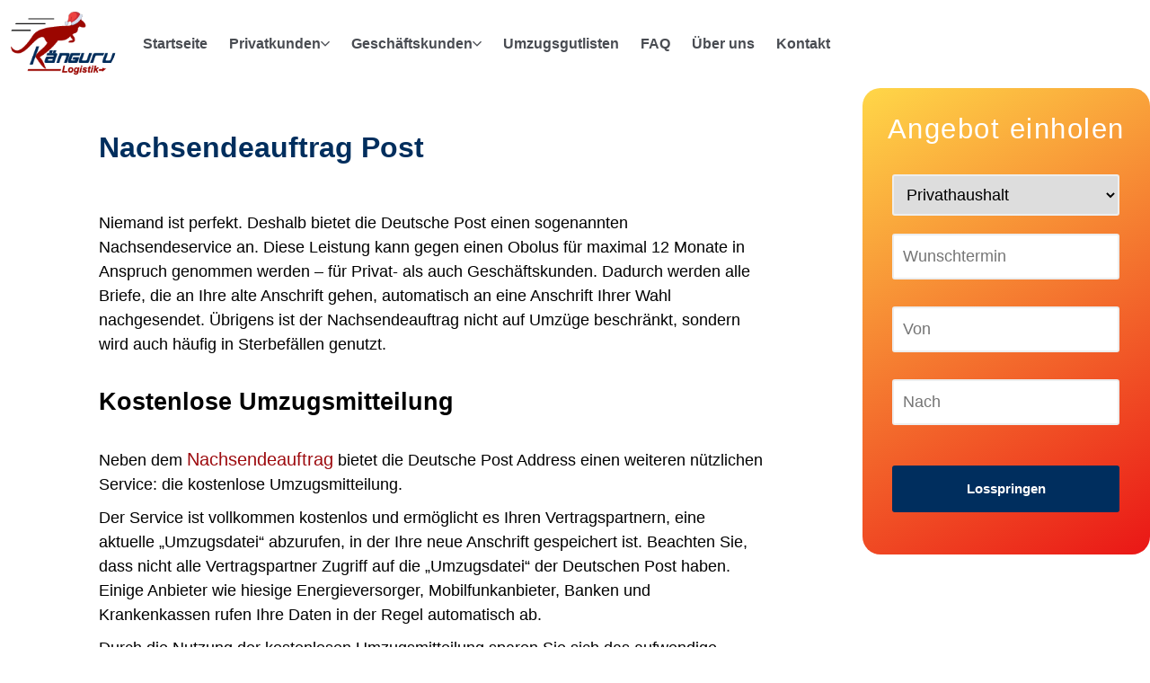

--- FILE ---
content_type: text/html; charset=UTF-8
request_url: https://kaenguru-logistik.de/nachsendeauftrag-post/
body_size: 34635
content:
<!doctype html>
<html lang="de">
<head>
	<meta charset="UTF-8">
	<meta name="viewport" content="width=device-width, initial-scale=1">
	<link rel="profile" href="https://gmpg.org/xfn/11">
	<meta name='robots' content='index, follow, max-image-preview:large, max-snippet:-1, max-video-preview:-1' />

	<!-- This site is optimized with the Yoast SEO Premium plugin v26.7 (Yoast SEO v26.7) - https://yoast.com/wordpress/plugins/seo/ -->
	<title>Nachsendeauftrag Post</title>
	<meta name="description" content="Über den Nachsendeauftrag der Deutschen Post in Ergänzung zu Ihrem Umzug. Tipps und Tricks rund um Ihren Umzug." />
	<link rel="canonical" href="https://kaenguru-logistik.de/nachsendeauftrag-post/" />
	<meta property="og:locale" content="de_DE" />
	<meta property="og:type" content="article" />
	<meta property="og:title" content="Nachsendeauftrag Post" />
	<meta property="og:description" content="Über den Nachsendeauftrag der Deutschen Post in Ergänzung zu Ihrem Umzug. Tipps und Tricks rund um Ihren Umzug." />
	<meta property="og:url" content="https://kaenguru-logistik.de/nachsendeauftrag-post/" />
	<meta property="og:site_name" content="Känguru Logistik" />
	<meta property="article:publisher" content="https://www.facebook.com/kaenguru.logistik/" />
	<meta property="article:published_time" content="2023-10-23T12:33:03+00:00" />
	<meta property="og:image" content="https://kaenguru-logistik.de/wp-content/uploads/2023/09/nachsendeautrag-post.webp" />
	<meta property="og:image:width" content="1000" />
	<meta property="og:image:height" content="1000" />
	<meta property="og:image:type" content="image/webp" />
	<meta name="author" content="admin" />
	<meta name="twitter:card" content="summary_large_image" />
	<meta name="twitter:label1" content="Verfasst von" />
	<meta name="twitter:data1" content="admin" />
	<meta name="twitter:label2" content="Geschätzte Lesezeit" />
	<meta name="twitter:data2" content="3 Minuten" />
	<script type="application/ld+json" class="yoast-schema-graph">{"@context":"https://schema.org","@graph":[{"@type":"Article","@id":"https://kaenguru-logistik.de/nachsendeauftrag-post/#article","isPartOf":{"@id":"https://kaenguru-logistik.de/nachsendeauftrag-post/"},"author":{"name":"admin","@id":"https://kaenguru-logistik.de/#/schema/person/1fed3d41555c032d022b1224efafa205"},"headline":"Nachsendeauftrag Post","datePublished":"2023-10-23T12:33:03+00:00","mainEntityOfPage":{"@id":"https://kaenguru-logistik.de/nachsendeauftrag-post/"},"wordCount":382,"publisher":{"@id":"https://kaenguru-logistik.de/#organization"},"image":{"@id":"https://kaenguru-logistik.de/nachsendeauftrag-post/#primaryimage"},"thumbnailUrl":"https://kaenguru-logistik.de/wp-content/uploads/2023/09/nachsendeautrag-post.webp","articleSection":["Umzugstipps"],"inLanguage":"de"},{"@type":"WebPage","@id":"https://kaenguru-logistik.de/nachsendeauftrag-post/","url":"https://kaenguru-logistik.de/nachsendeauftrag-post/","name":"Nachsendeauftrag Post","isPartOf":{"@id":"https://kaenguru-logistik.de/#website"},"primaryImageOfPage":{"@id":"https://kaenguru-logistik.de/nachsendeauftrag-post/#primaryimage"},"image":{"@id":"https://kaenguru-logistik.de/nachsendeauftrag-post/#primaryimage"},"thumbnailUrl":"https://kaenguru-logistik.de/wp-content/uploads/2023/09/nachsendeautrag-post.webp","datePublished":"2023-10-23T12:33:03+00:00","description":"Über den Nachsendeauftrag der Deutschen Post in Ergänzung zu Ihrem Umzug. Tipps und Tricks rund um Ihren Umzug.","breadcrumb":{"@id":"https://kaenguru-logistik.de/nachsendeauftrag-post/#breadcrumb"},"inLanguage":"de","potentialAction":[{"@type":"ReadAction","target":["https://kaenguru-logistik.de/nachsendeauftrag-post/"]}]},{"@type":"ImageObject","inLanguage":"de","@id":"https://kaenguru-logistik.de/nachsendeauftrag-post/#primaryimage","url":"https://kaenguru-logistik.de/wp-content/uploads/2023/09/nachsendeautrag-post.webp","contentUrl":"https://kaenguru-logistik.de/wp-content/uploads/2023/09/nachsendeautrag-post.webp","width":1000,"height":1000},{"@type":"BreadcrumbList","@id":"https://kaenguru-logistik.de/nachsendeauftrag-post/#breadcrumb","itemListElement":[{"@type":"ListItem","position":1,"name":"Startseite","item":"https://kaenguru-logistik.de/"},{"@type":"ListItem","position":2,"name":"Nachsendeauftrag Post"}]},{"@type":"WebSite","@id":"https://kaenguru-logistik.de/#website","url":"https://kaenguru-logistik.de/","name":"Känguru Logistik - Umzugsunternehmen Berlin 🦘","description":"Umzugsunternehmen Berlin","publisher":{"@id":"https://kaenguru-logistik.de/#organization"},"potentialAction":[{"@type":"SearchAction","target":{"@type":"EntryPoint","urlTemplate":"https://kaenguru-logistik.de/?s={search_term_string}"},"query-input":{"@type":"PropertyValueSpecification","valueRequired":true,"valueName":"search_term_string"}}],"inLanguage":"de"},{"@type":"Organization","@id":"https://kaenguru-logistik.de/#organization","name":"Känguru Logistik GmbH","alternateName":"Känguru Logistik","url":"https://kaenguru-logistik.de/","logo":{"@type":"ImageObject","inLanguage":"de","@id":"https://kaenguru-logistik.de/#/schema/logo/image/","url":"https://kaenguru-logistik.de/wp-content/uploads/2021/05/Logo-B840-300dpi-4c-scaled.jpg","contentUrl":"https://kaenguru-logistik.de/wp-content/uploads/2021/05/Logo-B840-300dpi-4c-scaled.jpg","width":2560,"height":1469,"caption":"Känguru Logistik GmbH"},"image":{"@id":"https://kaenguru-logistik.de/#/schema/logo/image/"},"sameAs":["https://www.facebook.com/kaenguru.logistik/","https://www.instagram.com/umzuege.berlin"]},{"@type":"Person","@id":"https://kaenguru-logistik.de/#/schema/person/1fed3d41555c032d022b1224efafa205","name":"admin","image":{"@type":"ImageObject","inLanguage":"de","@id":"https://kaenguru-logistik.de/#/schema/person/image/","url":"https://secure.gravatar.com/avatar/15bc6319ca6a244400900c15233b438adfb16522dbff623de98a2c7329c24c8c?s=96&d=mm&r=g","contentUrl":"https://secure.gravatar.com/avatar/15bc6319ca6a244400900c15233b438adfb16522dbff623de98a2c7329c24c8c?s=96&d=mm&r=g","caption":"admin"},"sameAs":["https://kaenguru-logistik.de"]}]}</script>
	<!-- / Yoast SEO Premium plugin. -->


<link data-borlabs-cookie-style-blocker-id="google-fonts" data-borlabs-cookie-style-blocker-href='https://fonts.gstatic.com' crossorigin rel='preconnect' />
<link rel="alternate" type="application/rss+xml" title="Känguru Logistik &raquo; Feed" href="https://kaenguru-logistik.de/feed/" />
<link rel="alternate" type="application/rss+xml" title="Känguru Logistik &raquo; Kommentar-Feed" href="https://kaenguru-logistik.de/comments/feed/" />
<link rel="alternate" type="application/rss+xml" title="Känguru Logistik &raquo; Nachsendeauftrag Post-Kommentar-Feed" href="https://kaenguru-logistik.de/nachsendeauftrag-post/feed/" />
<style id='wp-img-auto-sizes-contain-inline-css'>
img:is([sizes=auto i],[sizes^="auto," i]){contain-intrinsic-size:3000px 1500px}
/*# sourceURL=wp-img-auto-sizes-contain-inline-css */
</style>
<style id='global-styles-inline-css'>
:root{--wp--preset--aspect-ratio--square: 1;--wp--preset--aspect-ratio--4-3: 4/3;--wp--preset--aspect-ratio--3-4: 3/4;--wp--preset--aspect-ratio--3-2: 3/2;--wp--preset--aspect-ratio--2-3: 2/3;--wp--preset--aspect-ratio--16-9: 16/9;--wp--preset--aspect-ratio--9-16: 9/16;--wp--preset--color--black: #000000;--wp--preset--color--cyan-bluish-gray: #abb8c3;--wp--preset--color--white: #ffffff;--wp--preset--color--pale-pink: #f78da7;--wp--preset--color--vivid-red: #cf2e2e;--wp--preset--color--luminous-vivid-orange: #ff6900;--wp--preset--color--luminous-vivid-amber: #fcb900;--wp--preset--color--light-green-cyan: #7bdcb5;--wp--preset--color--vivid-green-cyan: #00d084;--wp--preset--color--pale-cyan-blue: #8ed1fc;--wp--preset--color--vivid-cyan-blue: #0693e3;--wp--preset--color--vivid-purple: #9b51e0;--wp--preset--gradient--vivid-cyan-blue-to-vivid-purple: linear-gradient(135deg,rgb(6,147,227) 0%,rgb(155,81,224) 100%);--wp--preset--gradient--light-green-cyan-to-vivid-green-cyan: linear-gradient(135deg,rgb(122,220,180) 0%,rgb(0,208,130) 100%);--wp--preset--gradient--luminous-vivid-amber-to-luminous-vivid-orange: linear-gradient(135deg,rgb(252,185,0) 0%,rgb(255,105,0) 100%);--wp--preset--gradient--luminous-vivid-orange-to-vivid-red: linear-gradient(135deg,rgb(255,105,0) 0%,rgb(207,46,46) 100%);--wp--preset--gradient--very-light-gray-to-cyan-bluish-gray: linear-gradient(135deg,rgb(238,238,238) 0%,rgb(169,184,195) 100%);--wp--preset--gradient--cool-to-warm-spectrum: linear-gradient(135deg,rgb(74,234,220) 0%,rgb(151,120,209) 20%,rgb(207,42,186) 40%,rgb(238,44,130) 60%,rgb(251,105,98) 80%,rgb(254,248,76) 100%);--wp--preset--gradient--blush-light-purple: linear-gradient(135deg,rgb(255,206,236) 0%,rgb(152,150,240) 100%);--wp--preset--gradient--blush-bordeaux: linear-gradient(135deg,rgb(254,205,165) 0%,rgb(254,45,45) 50%,rgb(107,0,62) 100%);--wp--preset--gradient--luminous-dusk: linear-gradient(135deg,rgb(255,203,112) 0%,rgb(199,81,192) 50%,rgb(65,88,208) 100%);--wp--preset--gradient--pale-ocean: linear-gradient(135deg,rgb(255,245,203) 0%,rgb(182,227,212) 50%,rgb(51,167,181) 100%);--wp--preset--gradient--electric-grass: linear-gradient(135deg,rgb(202,248,128) 0%,rgb(113,206,126) 100%);--wp--preset--gradient--midnight: linear-gradient(135deg,rgb(2,3,129) 0%,rgb(40,116,252) 100%);--wp--preset--font-size--small: 13px;--wp--preset--font-size--medium: 20px;--wp--preset--font-size--large: 36px;--wp--preset--font-size--x-large: 42px;--wp--preset--spacing--20: 0.44rem;--wp--preset--spacing--30: 0.67rem;--wp--preset--spacing--40: 1rem;--wp--preset--spacing--50: 1.5rem;--wp--preset--spacing--60: 2.25rem;--wp--preset--spacing--70: 3.38rem;--wp--preset--spacing--80: 5.06rem;--wp--preset--shadow--natural: 6px 6px 9px rgba(0, 0, 0, 0.2);--wp--preset--shadow--deep: 12px 12px 50px rgba(0, 0, 0, 0.4);--wp--preset--shadow--sharp: 6px 6px 0px rgba(0, 0, 0, 0.2);--wp--preset--shadow--outlined: 6px 6px 0px -3px rgb(255, 255, 255), 6px 6px rgb(0, 0, 0);--wp--preset--shadow--crisp: 6px 6px 0px rgb(0, 0, 0);}:root { --wp--style--global--content-size: 800px;--wp--style--global--wide-size: 1200px; }:where(body) { margin: 0; }.wp-site-blocks > .alignleft { float: left; margin-right: 2em; }.wp-site-blocks > .alignright { float: right; margin-left: 2em; }.wp-site-blocks > .aligncenter { justify-content: center; margin-left: auto; margin-right: auto; }:where(.wp-site-blocks) > * { margin-block-start: 24px; margin-block-end: 0; }:where(.wp-site-blocks) > :first-child { margin-block-start: 0; }:where(.wp-site-blocks) > :last-child { margin-block-end: 0; }:root { --wp--style--block-gap: 24px; }:root :where(.is-layout-flow) > :first-child{margin-block-start: 0;}:root :where(.is-layout-flow) > :last-child{margin-block-end: 0;}:root :where(.is-layout-flow) > *{margin-block-start: 24px;margin-block-end: 0;}:root :where(.is-layout-constrained) > :first-child{margin-block-start: 0;}:root :where(.is-layout-constrained) > :last-child{margin-block-end: 0;}:root :where(.is-layout-constrained) > *{margin-block-start: 24px;margin-block-end: 0;}:root :where(.is-layout-flex){gap: 24px;}:root :where(.is-layout-grid){gap: 24px;}.is-layout-flow > .alignleft{float: left;margin-inline-start: 0;margin-inline-end: 2em;}.is-layout-flow > .alignright{float: right;margin-inline-start: 2em;margin-inline-end: 0;}.is-layout-flow > .aligncenter{margin-left: auto !important;margin-right: auto !important;}.is-layout-constrained > .alignleft{float: left;margin-inline-start: 0;margin-inline-end: 2em;}.is-layout-constrained > .alignright{float: right;margin-inline-start: 2em;margin-inline-end: 0;}.is-layout-constrained > .aligncenter{margin-left: auto !important;margin-right: auto !important;}.is-layout-constrained > :where(:not(.alignleft):not(.alignright):not(.alignfull)){max-width: var(--wp--style--global--content-size);margin-left: auto !important;margin-right: auto !important;}.is-layout-constrained > .alignwide{max-width: var(--wp--style--global--wide-size);}body .is-layout-flex{display: flex;}.is-layout-flex{flex-wrap: wrap;align-items: center;}.is-layout-flex > :is(*, div){margin: 0;}body .is-layout-grid{display: grid;}.is-layout-grid > :is(*, div){margin: 0;}body{padding-top: 0px;padding-right: 0px;padding-bottom: 0px;padding-left: 0px;}a:where(:not(.wp-element-button)){text-decoration: underline;}:root :where(.wp-element-button, .wp-block-button__link){background-color: #32373c;border-width: 0;color: #fff;font-family: inherit;font-size: inherit;font-style: inherit;font-weight: inherit;letter-spacing: inherit;line-height: inherit;padding-top: calc(0.667em + 2px);padding-right: calc(1.333em + 2px);padding-bottom: calc(0.667em + 2px);padding-left: calc(1.333em + 2px);text-decoration: none;text-transform: inherit;}.has-black-color{color: var(--wp--preset--color--black) !important;}.has-cyan-bluish-gray-color{color: var(--wp--preset--color--cyan-bluish-gray) !important;}.has-white-color{color: var(--wp--preset--color--white) !important;}.has-pale-pink-color{color: var(--wp--preset--color--pale-pink) !important;}.has-vivid-red-color{color: var(--wp--preset--color--vivid-red) !important;}.has-luminous-vivid-orange-color{color: var(--wp--preset--color--luminous-vivid-orange) !important;}.has-luminous-vivid-amber-color{color: var(--wp--preset--color--luminous-vivid-amber) !important;}.has-light-green-cyan-color{color: var(--wp--preset--color--light-green-cyan) !important;}.has-vivid-green-cyan-color{color: var(--wp--preset--color--vivid-green-cyan) !important;}.has-pale-cyan-blue-color{color: var(--wp--preset--color--pale-cyan-blue) !important;}.has-vivid-cyan-blue-color{color: var(--wp--preset--color--vivid-cyan-blue) !important;}.has-vivid-purple-color{color: var(--wp--preset--color--vivid-purple) !important;}.has-black-background-color{background-color: var(--wp--preset--color--black) !important;}.has-cyan-bluish-gray-background-color{background-color: var(--wp--preset--color--cyan-bluish-gray) !important;}.has-white-background-color{background-color: var(--wp--preset--color--white) !important;}.has-pale-pink-background-color{background-color: var(--wp--preset--color--pale-pink) !important;}.has-vivid-red-background-color{background-color: var(--wp--preset--color--vivid-red) !important;}.has-luminous-vivid-orange-background-color{background-color: var(--wp--preset--color--luminous-vivid-orange) !important;}.has-luminous-vivid-amber-background-color{background-color: var(--wp--preset--color--luminous-vivid-amber) !important;}.has-light-green-cyan-background-color{background-color: var(--wp--preset--color--light-green-cyan) !important;}.has-vivid-green-cyan-background-color{background-color: var(--wp--preset--color--vivid-green-cyan) !important;}.has-pale-cyan-blue-background-color{background-color: var(--wp--preset--color--pale-cyan-blue) !important;}.has-vivid-cyan-blue-background-color{background-color: var(--wp--preset--color--vivid-cyan-blue) !important;}.has-vivid-purple-background-color{background-color: var(--wp--preset--color--vivid-purple) !important;}.has-black-border-color{border-color: var(--wp--preset--color--black) !important;}.has-cyan-bluish-gray-border-color{border-color: var(--wp--preset--color--cyan-bluish-gray) !important;}.has-white-border-color{border-color: var(--wp--preset--color--white) !important;}.has-pale-pink-border-color{border-color: var(--wp--preset--color--pale-pink) !important;}.has-vivid-red-border-color{border-color: var(--wp--preset--color--vivid-red) !important;}.has-luminous-vivid-orange-border-color{border-color: var(--wp--preset--color--luminous-vivid-orange) !important;}.has-luminous-vivid-amber-border-color{border-color: var(--wp--preset--color--luminous-vivid-amber) !important;}.has-light-green-cyan-border-color{border-color: var(--wp--preset--color--light-green-cyan) !important;}.has-vivid-green-cyan-border-color{border-color: var(--wp--preset--color--vivid-green-cyan) !important;}.has-pale-cyan-blue-border-color{border-color: var(--wp--preset--color--pale-cyan-blue) !important;}.has-vivid-cyan-blue-border-color{border-color: var(--wp--preset--color--vivid-cyan-blue) !important;}.has-vivid-purple-border-color{border-color: var(--wp--preset--color--vivid-purple) !important;}.has-vivid-cyan-blue-to-vivid-purple-gradient-background{background: var(--wp--preset--gradient--vivid-cyan-blue-to-vivid-purple) !important;}.has-light-green-cyan-to-vivid-green-cyan-gradient-background{background: var(--wp--preset--gradient--light-green-cyan-to-vivid-green-cyan) !important;}.has-luminous-vivid-amber-to-luminous-vivid-orange-gradient-background{background: var(--wp--preset--gradient--luminous-vivid-amber-to-luminous-vivid-orange) !important;}.has-luminous-vivid-orange-to-vivid-red-gradient-background{background: var(--wp--preset--gradient--luminous-vivid-orange-to-vivid-red) !important;}.has-very-light-gray-to-cyan-bluish-gray-gradient-background{background: var(--wp--preset--gradient--very-light-gray-to-cyan-bluish-gray) !important;}.has-cool-to-warm-spectrum-gradient-background{background: var(--wp--preset--gradient--cool-to-warm-spectrum) !important;}.has-blush-light-purple-gradient-background{background: var(--wp--preset--gradient--blush-light-purple) !important;}.has-blush-bordeaux-gradient-background{background: var(--wp--preset--gradient--blush-bordeaux) !important;}.has-luminous-dusk-gradient-background{background: var(--wp--preset--gradient--luminous-dusk) !important;}.has-pale-ocean-gradient-background{background: var(--wp--preset--gradient--pale-ocean) !important;}.has-electric-grass-gradient-background{background: var(--wp--preset--gradient--electric-grass) !important;}.has-midnight-gradient-background{background: var(--wp--preset--gradient--midnight) !important;}.has-small-font-size{font-size: var(--wp--preset--font-size--small) !important;}.has-medium-font-size{font-size: var(--wp--preset--font-size--medium) !important;}.has-large-font-size{font-size: var(--wp--preset--font-size--large) !important;}.has-x-large-font-size{font-size: var(--wp--preset--font-size--x-large) !important;}
:root :where(.wp-block-pullquote){font-size: 1.5em;line-height: 1.6;}
/*# sourceURL=global-styles-inline-css */
</style>
<link data-minify="1" rel='stylesheet' id='google_business_reviews_rating_wp_css-css' href='https://kaenguru-logistik.de/wp-content/cache/min/1/wp-content/plugins/g-business-reviews-rating/wp/css/css.css?ver=1768420101' media='all' />
<link data-minify="1" rel='stylesheet' id='contact-form-7-css' href='https://kaenguru-logistik.de/wp-content/cache/min/1/wp-content/plugins/contact-form-7/includes/css/styles.css?ver=1768420101' media='all' />
<link data-minify="1" rel='stylesheet' id='wpcf7-redirect-script-frontend-css' href='https://kaenguru-logistik.de/wp-content/cache/min/1/wp-content/plugins/wpcf7-redirect/build/assets/frontend-script.css?ver=1768420101' media='all' />
<link data-minify="1" rel='stylesheet' id='bdt-uikit-css' href='https://kaenguru-logistik.de/wp-content/cache/min/1/wp-content/plugins/bdthemes-element-pack/assets/css/bdt-uikit.css?ver=1768420101' media='all' />
<link data-minify="1" rel='stylesheet' id='ep-styles-css' href='https://kaenguru-logistik.de/wp-content/cache/min/1/wp-content/uploads/element-pack/minified/css/ep-styles.css?ver=1768420101' media='all' />
<link data-minify="1" rel='stylesheet' id='dnd-upload-cf7-css' href='https://kaenguru-logistik.de/wp-content/cache/min/1/wp-content/plugins/dnd-upload-cf7-pro-remote/assets/css/dnd-upload-cf7.css?ver=1768420101' media='all' />
<link data-minify="1" rel='stylesheet' id='hello-elementor-css' href='https://kaenguru-logistik.de/wp-content/cache/min/1/wp-content/themes/hello-elementor/assets/css/reset.css?ver=1768420101' media='all' />
<link data-minify="1" rel='stylesheet' id='hello-elementor-theme-style-css' href='https://kaenguru-logistik.de/wp-content/cache/min/1/wp-content/themes/hello-elementor/assets/css/theme.css?ver=1768420101' media='all' />
<link data-minify="1" rel='stylesheet' id='hello-elementor-header-footer-css' href='https://kaenguru-logistik.de/wp-content/cache/min/1/wp-content/themes/hello-elementor/assets/css/header-footer.css?ver=1768420101' media='all' />
<link rel='stylesheet' id='elementor-frontend-css' href='https://kaenguru-logistik.de/wp-content/plugins/elementor/assets/css/frontend.min.css?ver=3.34.1' media='all' />
<link rel='stylesheet' id='widget-image-css' href='https://kaenguru-logistik.de/wp-content/plugins/elementor/assets/css/widget-image.min.css?ver=3.34.1' media='all' />
<link rel='stylesheet' id='e-sticky-css' href='https://kaenguru-logistik.de/wp-content/plugins/elementor-pro/assets/css/modules/sticky.min.css?ver=3.34.0' media='all' />
<link rel='stylesheet' id='widget-heading-css' href='https://kaenguru-logistik.de/wp-content/plugins/elementor/assets/css/widget-heading.min.css?ver=3.34.1' media='all' />
<link rel='stylesheet' id='e-animation-push-css' href='https://kaenguru-logistik.de/wp-content/plugins/elementor/assets/lib/animations/styles/e-animation-push.min.css?ver=3.34.1' media='all' />
<link rel='stylesheet' id='widget-social-icons-css' href='https://kaenguru-logistik.de/wp-content/plugins/elementor/assets/css/widget-social-icons.min.css?ver=3.34.1' media='all' />
<link rel='stylesheet' id='e-apple-webkit-css' href='https://kaenguru-logistik.de/wp-content/plugins/elementor/assets/css/conditionals/apple-webkit.min.css?ver=3.34.1' media='all' />
<link rel='stylesheet' id='e-shapes-css' href='https://kaenguru-logistik.de/wp-content/plugins/elementor/assets/css/conditionals/shapes.min.css?ver=3.34.1' media='all' />
<link data-minify="1" rel='stylesheet' id='elementor-icons-css' href='https://kaenguru-logistik.de/wp-content/cache/min/1/wp-content/plugins/elementor/assets/lib/eicons/css/elementor-icons.min.css?ver=1768420101' media='all' />
<link rel='stylesheet' id='elementor-post-18651-css' href='https://kaenguru-logistik.de/wp-content/uploads/elementor/css/post-18651.css?ver=1768419916' media='all' />
<link rel='stylesheet' id='widget-spacer-css' href='https://kaenguru-logistik.de/wp-content/plugins/elementor/assets/css/widget-spacer.min.css?ver=3.34.1' media='all' />
<link rel='stylesheet' id='e-animation-grow-css' href='https://kaenguru-logistik.de/wp-content/plugins/elementor/assets/lib/animations/styles/e-animation-grow.min.css?ver=3.34.1' media='all' />
<link rel='stylesheet' id='elementor-post-30237-css' href='https://kaenguru-logistik.de/wp-content/uploads/elementor/css/post-30237.css?ver=1768423090' media='all' />
<link rel='stylesheet' id='elementor-post-32232-css' href='https://kaenguru-logistik.de/wp-content/uploads/elementor/css/post-32232.css?ver=1768419917' media='all' />
<link rel='stylesheet' id='elementor-post-32279-css' href='https://kaenguru-logistik.de/wp-content/uploads/elementor/css/post-32279.css?ver=1768419917' media='all' />
<link data-minify="1" rel='stylesheet' id='borlabs-cookie-custom-css' href='https://kaenguru-logistik.de/wp-content/cache/min/1/wp-content/cache/borlabs-cookie/1/borlabs-cookie-1-de.css?ver=1768420101' media='all' />
<link data-minify="1" rel='stylesheet' id='ep-helper-css' href='https://kaenguru-logistik.de/wp-content/cache/background-css/1/kaenguru-logistik.de/wp-content/cache/min/1/wp-content/plugins/bdthemes-element-pack/assets/css/ep-helper.css?ver=1768420101&wpr_t=1768846176' media='all' />
<link data-minify="1" rel='stylesheet' id='cf7mls-css' href='https://kaenguru-logistik.de/wp-content/cache/min/1/wp-content/plugins/ninjateam-cf7-multi-step-pro/assets/frontend/css/cf7mls.css?ver=1768420101' media='all' />
<link data-minify="1" rel='stylesheet' id='cf7mls_progress_bar-css' href='https://kaenguru-logistik.de/wp-content/cache/min/1/wp-content/plugins/ninjateam-cf7-multi-step-pro/assets/frontend/css/progress_bar.css?ver=1768420101' media='all' />
<link rel='stylesheet' id='cf7mls_animate-css' href='https://kaenguru-logistik.de/wp-content/plugins/ninjateam-cf7-multi-step-pro/assets/frontend/animate/animate.min.css?ver=2.7.7' media='all' />
<link rel='stylesheet' id='elementor-icons-shared-0-css' href='https://kaenguru-logistik.de/wp-content/plugins/elementor/assets/lib/font-awesome/css/fontawesome.min.css?ver=5.15.3' media='all' />
<link data-minify="1" rel='stylesheet' id='elementor-icons-fa-brands-css' href='https://kaenguru-logistik.de/wp-content/cache/min/1/wp-content/plugins/elementor/assets/lib/font-awesome/css/brands.min.css?ver=1768420101' media='all' />
<script src="https://kaenguru-logistik.de/wp-includes/js/jquery/jquery.min.js?ver=3.7.1" id="jquery-core-js"></script>
<script src="https://kaenguru-logistik.de/wp-includes/js/jquery/jquery-migrate.min.js?ver=3.4.1" id="jquery-migrate-js"></script>
<script src="https://kaenguru-logistik.de/wp-content/plugins/g-business-reviews-rating/wp/js/js.js?ver=6.9" id="google_business_reviews_rating_wp_js-js"></script>
<script data-no-optimize="1" data-no-minify="1" data-cfasync="false" src="https://kaenguru-logistik.de/wp-content/cache/borlabs-cookie/1/borlabs-cookie-config-de.json.js?ver=3.3.23-108" id="borlabs-cookie-config-js"></script>
<script data-no-optimize="1" data-no-minify="1" data-cfasync="false" src="https://kaenguru-logistik.de/wp-content/plugins/borlabs-cookie/assets/javascript/borlabs-cookie-prioritize.min.js?ver=3.3.23" id="borlabs-cookie-prioritize-js"></script>
<meta name="generator" content="Elementor 3.34.1; features: additional_custom_breakpoints; settings: css_print_method-external, google_font-enabled, font_display-auto">
<script data-borlabs-cookie-script-blocker-ignore>
if ('0' === '1' && ('0' === '1' || '1' === '1')) {
	window['gtag_enable_tcf_support'] = true;
}
window.dataLayer = window.dataLayer || [];
function gtag(){dataLayer.push(arguments);}
gtag('set', 'developer_id.dYjRjMm', true);
if('0' === '1' || '1' === '1') {
	if (window.BorlabsCookieGoogleConsentModeDefaultSet !== true) {
        let getCookieValue = function (name) {
            return document.cookie.match('(^|;)\\s*' + name + '\\s*=\\s*([^;]+)')?.pop() || '';
        };
        let cookieValue = getCookieValue('borlabs-cookie-gcs');
        let consentsFromCookie = {};
        if (cookieValue !== '') {
            consentsFromCookie = JSON.parse(decodeURIComponent(cookieValue));
        }
        let defaultValues = {
            'ad_storage': 'denied',
            'ad_user_data': 'denied',
            'ad_personalization': 'denied',
            'analytics_storage': 'denied',
            'functionality_storage': 'denied',
            'personalization_storage': 'denied',
            'security_storage': 'denied',
            'wait_for_update': 500,
        };
        gtag('consent', 'default', { ...defaultValues, ...consentsFromCookie });
    }
    window.BorlabsCookieGoogleConsentModeDefaultSet = true;
    let borlabsCookieConsentChangeHandler = function () {
        window.dataLayer = window.dataLayer || [];
        if (typeof gtag !== 'function') { function gtag(){dataLayer.push(arguments);} }

        let getCookieValue = function (name) {
            return document.cookie.match('(^|;)\\s*' + name + '\\s*=\\s*([^;]+)')?.pop() || '';
        };
        let cookieValue = getCookieValue('borlabs-cookie-gcs');
        let consentsFromCookie = {};
        if (cookieValue !== '') {
            consentsFromCookie = JSON.parse(decodeURIComponent(cookieValue));
        }

        consentsFromCookie.ad_storage = BorlabsCookie.Consents.hasConsent('google-ads') ? 'granted' : 'denied';
		consentsFromCookie.ad_user_data = BorlabsCookie.Consents.hasConsent('google-ads') ? 'granted' : 'denied';
		consentsFromCookie.ad_personalization = BorlabsCookie.Consents.hasConsent('google-ads') ? 'granted' : 'denied';

        BorlabsCookie.CookieLibrary.setCookie(
            'borlabs-cookie-gcs',
            JSON.stringify(consentsFromCookie),
            BorlabsCookie.Settings.automaticCookieDomainAndPath.value ? '' : BorlabsCookie.Settings.cookieDomain.value,
            BorlabsCookie.Settings.cookiePath.value,
            BorlabsCookie.Cookie.getPluginCookie().expires,
            BorlabsCookie.Settings.cookieSecure.value,
            BorlabsCookie.Settings.cookieSameSite.value
        );
    }
    document.addEventListener('borlabs-cookie-consent-saved', borlabsCookieConsentChangeHandler);
    document.addEventListener('borlabs-cookie-handle-unblock', borlabsCookieConsentChangeHandler);
}
if('0' === '1') {
    gtag("js", new Date());

    gtag("config", "AW-0010101010101");

    (function (w, d, s, i) {
    var f = d.getElementsByTagName(s)[0],
        j = d.createElement(s);
    j.async = true;
    j.src =
        "https://www.googletagmanager.com/gtag/js?id=" + i;
    f.parentNode.insertBefore(j, f);
    })(window, document, "script", "AW-0010101010101");
}
</script><script data-no-optimize="1" data-no-minify="1" data-cfasync="false" data-borlabs-cookie-script-blocker-ignore>
    (function () {
        if ('0' === '1' && '1' === '1') {
            window['gtag_enable_tcf_support'] = true;
        }
        window.dataLayer = window.dataLayer || [];
        if (typeof window.gtag !== 'function') {
            window.gtag = function () {
                window.dataLayer.push(arguments);
            };
        }
        gtag('set', 'developer_id.dYjRjMm', true);
        if ('1' === '1') {
            let getCookieValue = function (name) {
                return document.cookie.match('(^|;)\\s*' + name + '\\s*=\\s*([^;]+)')?.pop() || '';
            };
            const gtmRegionsData = '{{ google-tag-manager-cm-regional-defaults }}';
            let gtmRegions = [];
            if (gtmRegionsData !== '\{\{ google-tag-manager-cm-regional-defaults \}\}') {
                gtmRegions = JSON.parse(gtmRegionsData);
            }
            let defaultRegion = null;
            for (let gtmRegionIndex in gtmRegions) {
                let gtmRegion = gtmRegions[gtmRegionIndex];
                if (gtmRegion['google-tag-manager-cm-region'] === '') {
                    defaultRegion = gtmRegion;
                } else {
                    gtag('consent', 'default', {
                        'ad_storage': gtmRegion['google-tag-manager-cm-default-ad-storage'],
                        'ad_user_data': gtmRegion['google-tag-manager-cm-default-ad-user-data'],
                        'ad_personalization': gtmRegion['google-tag-manager-cm-default-ad-personalization'],
                        'analytics_storage': gtmRegion['google-tag-manager-cm-default-analytics-storage'],
                        'functionality_storage': gtmRegion['google-tag-manager-cm-default-functionality-storage'],
                        'personalization_storage': gtmRegion['google-tag-manager-cm-default-personalization-storage'],
                        'security_storage': gtmRegion['google-tag-manager-cm-default-security-storage'],
                        'region': gtmRegion['google-tag-manager-cm-region'].toUpperCase().split(','),
						'wait_for_update': 500,
                    });
                }
            }
            let cookieValue = getCookieValue('borlabs-cookie-gcs');
            let consentsFromCookie = {};
            if (cookieValue !== '') {
                consentsFromCookie = JSON.parse(decodeURIComponent(cookieValue));
            }
            let defaultValues = {
                'ad_storage': defaultRegion === null ? 'denied' : defaultRegion['google-tag-manager-cm-default-ad-storage'],
                'ad_user_data': defaultRegion === null ? 'denied' : defaultRegion['google-tag-manager-cm-default-ad-user-data'],
                'ad_personalization': defaultRegion === null ? 'denied' : defaultRegion['google-tag-manager-cm-default-ad-personalization'],
                'analytics_storage': defaultRegion === null ? 'denied' : defaultRegion['google-tag-manager-cm-default-analytics-storage'],
                'functionality_storage': defaultRegion === null ? 'denied' : defaultRegion['google-tag-manager-cm-default-functionality-storage'],
                'personalization_storage': defaultRegion === null ? 'denied' : defaultRegion['google-tag-manager-cm-default-personalization-storage'],
                'security_storage': defaultRegion === null ? 'denied' : defaultRegion['google-tag-manager-cm-default-security-storage'],
                'wait_for_update': 500,
            };
            gtag('consent', 'default', {...defaultValues, ...consentsFromCookie});
            gtag('set', 'ads_data_redaction', true);
        }

        if ('0' === '1') {
            let url = new URL(window.location.href);

            if ((url.searchParams.has('gtm_debug') && url.searchParams.get('gtm_debug') !== '') || document.cookie.indexOf('__TAG_ASSISTANT=') !== -1 || document.documentElement.hasAttribute('data-tag-assistant-present')) {
                /* GTM block start */
                (function(w,d,s,l,i){w[l]=w[l]||[];w[l].push({'gtm.start':
                        new Date().getTime(),event:'gtm.js'});var f=d.getElementsByTagName(s)[0],
                    j=d.createElement(s),dl=l!='dataLayer'?'&l='+l:'';j.async=true;j.src=
                    'https://www.googletagmanager.com/gtm.js?id='+i+dl;f.parentNode.insertBefore(j,f);
                })(window,document,'script','dataLayer','GTM-TDVXHW7');
                /* GTM block end */
            } else {
                /* GTM block start */
                (function(w,d,s,l,i){w[l]=w[l]||[];w[l].push({'gtm.start':
                        new Date().getTime(),event:'gtm.js'});var f=d.getElementsByTagName(s)[0],
                    j=d.createElement(s),dl=l!='dataLayer'?'&l='+l:'';j.async=true;j.src=
                    'https://kaenguru-logistik.de/wp-content/uploads/borlabs-cookie/' + i + '.js?ver=0i8baa87';f.parentNode.insertBefore(j,f);
                })(window,document,'script','dataLayer','GTM-TDVXHW7');
                /* GTM block end */
            }
        }


        let borlabsCookieConsentChangeHandler = function () {
            window.dataLayer = window.dataLayer || [];
            if (typeof window.gtag !== 'function') {
                window.gtag = function() {
                    window.dataLayer.push(arguments);
                };
            }

            let consents = BorlabsCookie.Cookie.getPluginCookie().consents;

            if ('1' === '1') {
                let gtmConsents = {};
                let customConsents = {};

				let services = BorlabsCookie.Services._services;

				for (let service in services) {
					if (service !== 'borlabs-cookie') {
						customConsents['borlabs_cookie_' + service.replaceAll('-', '_')] = BorlabsCookie.Consents.hasConsent(service) ? 'granted' : 'denied';
					}
				}

                if ('0' === '1') {
                    gtmConsents = {
                        'analytics_storage': BorlabsCookie.Consents.hasConsentForServiceGroup('statistics') === true ? 'granted' : 'denied',
                        'functionality_storage': BorlabsCookie.Consents.hasConsentForServiceGroup('statistics') === true ? 'granted' : 'denied',
                        'personalization_storage': BorlabsCookie.Consents.hasConsentForServiceGroup('marketing') === true ? 'granted' : 'denied',
                        'security_storage': BorlabsCookie.Consents.hasConsentForServiceGroup('statistics') === true ? 'granted' : 'denied',
                    };
                } else {
                    gtmConsents = {
                        'ad_storage': BorlabsCookie.Consents.hasConsentForServiceGroup('marketing') === true ? 'granted' : 'denied',
                        'ad_user_data': BorlabsCookie.Consents.hasConsentForServiceGroup('marketing') === true ? 'granted' : 'denied',
                        'ad_personalization': BorlabsCookie.Consents.hasConsentForServiceGroup('marketing') === true ? 'granted' : 'denied',
                        'analytics_storage': BorlabsCookie.Consents.hasConsentForServiceGroup('statistics') === true ? 'granted' : 'denied',
                        'functionality_storage': BorlabsCookie.Consents.hasConsentForServiceGroup('statistics') === true ? 'granted' : 'denied',
                        'personalization_storage': BorlabsCookie.Consents.hasConsentForServiceGroup('marketing') === true ? 'granted' : 'denied',
                        'security_storage': BorlabsCookie.Consents.hasConsentForServiceGroup('statistics') === true ? 'granted' : 'denied',
                    };
                }
                BorlabsCookie.CookieLibrary.setCookie(
                    'borlabs-cookie-gcs',
                    JSON.stringify(gtmConsents),
                    BorlabsCookie.Settings.automaticCookieDomainAndPath.value ? '' : BorlabsCookie.Settings.cookieDomain.value,
                    BorlabsCookie.Settings.cookiePath.value,
                    BorlabsCookie.Cookie.getPluginCookie().expires,
                    BorlabsCookie.Settings.cookieSecure.value,
                    BorlabsCookie.Settings.cookieSameSite.value
                );
                gtag('consent', 'update', {...gtmConsents, ...customConsents});
            }


            for (let serviceGroup in consents) {
                for (let service of consents[serviceGroup]) {
                    if (!window.BorlabsCookieGtmPackageSentEvents.includes(service) && service !== 'borlabs-cookie') {
                        window.dataLayer.push({
                            event: 'borlabs-cookie-opt-in-' + service,
                        });
                        window.BorlabsCookieGtmPackageSentEvents.push(service);
                    }
                }
            }
            let afterConsentsEvent = document.createEvent('Event');
            afterConsentsEvent.initEvent('borlabs-cookie-google-tag-manager-after-consents', true, true);
            document.dispatchEvent(afterConsentsEvent);
        };
        window.BorlabsCookieGtmPackageSentEvents = [];
        document.addEventListener('borlabs-cookie-consent-saved', borlabsCookieConsentChangeHandler);
        document.addEventListener('borlabs-cookie-handle-unblock', borlabsCookieConsentChangeHandler);
    })();
</script>			<style>
				.e-con.e-parent:nth-of-type(n+4):not(.e-lazyloaded):not(.e-no-lazyload),
				.e-con.e-parent:nth-of-type(n+4):not(.e-lazyloaded):not(.e-no-lazyload) * {
					background-image: none !important;
				}
				@media screen and (max-height: 1024px) {
					.e-con.e-parent:nth-of-type(n+3):not(.e-lazyloaded):not(.e-no-lazyload),
					.e-con.e-parent:nth-of-type(n+3):not(.e-lazyloaded):not(.e-no-lazyload) * {
						background-image: none !important;
					}
				}
				@media screen and (max-height: 640px) {
					.e-con.e-parent:nth-of-type(n+2):not(.e-lazyloaded):not(.e-no-lazyload),
					.e-con.e-parent:nth-of-type(n+2):not(.e-lazyloaded):not(.e-no-lazyload) * {
						background-image: none !important;
					}
				}
			</style>
			<link rel="icon" href="https://kaenguru-logistik.de/wp-content/uploads/2024/03/cropped-Logo-Mascot-300dpi-32x32.jpg" sizes="32x32" />
<link rel="icon" href="https://kaenguru-logistik.de/wp-content/uploads/2024/03/cropped-Logo-Mascot-300dpi-192x192.jpg" sizes="192x192" />
<link rel="apple-touch-icon" href="https://kaenguru-logistik.de/wp-content/uploads/2024/03/cropped-Logo-Mascot-300dpi-180x180.jpg" />
<meta name="msapplication-TileImage" content="https://kaenguru-logistik.de/wp-content/uploads/2024/03/cropped-Logo-Mascot-300dpi-270x270.jpg" />
		<style id="wp-custom-css">
			@keyframes animatedBackground {
  0% { background-position: 0 0; }
  100% { background-position: 100% 0; }
}
@media screen and (max-width: 500px) {
	#trp-floater-ls {
		right:0!important;
		left:auto!important;
	}
}

#BorlabsCookieBox a {
	color:#000!important;
	text-decoration:none!important;
}

.textSmall {
	font-size: 0.6em;
}

/* Tooltip container*/
.tooltip {
  position: relative;
  display: inline-block;
}

.tooltip .tttext {
  visibility: hidden;
  width: 100%;
  background-color: rgba(0,0,0,.8);
  color: #fff;
  text-align: center;
  padding: 5px;
  border-radius: 6px;
 
  position: fixed;
  z-index: 99999;
  bottom: 100%;
  left: 0;
  margin-bottom: 10px;
}

.tooltip .tttext::after {
  content: " ";
  position: absolute;
  top: 100%;
  left: 50%;
  margin-left: -5px;
  border-width: 5px;
  border-style: solid;
  border-color: rgba(0,0,0,0.8) transparent transparent transparent;
}

.tooltip:hover .tttext {
  visibility: visible;
}
/* Table */
table {
  margin: 0 0 1.5rem 0 !important;
  width: 100%;
  empty-cells: show;
  border-collapse: collapse !important;
  border-spacing: 0;
  border: 1px solid #e2e2e2 !important;
  border-radius: 0 !important; }
  table td,
  table th {
    font-size: 1.16667rem;
    font-weight: 300;
    background-color: transparent;
    border-left: 1px solid #e2e2e2;
    border-bottom: 1px solid #e2e2e2;
    margin: 0;
    padding: 7px 14px;
    overflow: visible; }
    table td:first-child,
    table th:first-child {
      border-left-width: 0;}
    table td a,
    table th a {
      color: #222222; }
  table td#today {
    color: #222222; }
  table thead {
    text-align: left;
    vertical-align: middle; }
    table thead td,
    table thead th {
      font-weight: 600;
      color: #222222; }

ul.checklist {
	list-style-type: none;
	list-style-position: outside;
}
ul.checklist li {
	margin-bottom: 5px;
}
ul.checklist li::before {
	color: #2ac331;
	content: "\f00c";
	font-family: "FontAwesome";
	padding-right: 5px;
}
html {
  scroll-behavior: smooth;
}
.mfp-ready {
	z-index: 999999999!important;
}
a.anchor{
  display: block; 
  position: relative; 
  top: -100px; 
  visibility: hidden;
}
.google-business-reviews-rating .listing li {
	margin: 0 0 1.2rem 0!important;
}
.gmbrr .listing .review-meta + .text, .gmbrr .listing .text + .review-meta {
	padding-inline-start: 0!important;
}
* {
    box-sizing: border-box;
    margin: 0;
    font-family: 'PT Sans', sans-serif;
    line-height: 1.5em;
}
span.author-avatar {
	display:none!important;
}
p {
    margin: 10px 0;
}
html, body {
    background: #ffffff;
    font-size: 18px;
}
button {
	padding: 15px 15px!important;
	background: transparent;
	border: none;
	font-size: 15px!important;
}
#cookies-message, #cookies-message-container {
	z-index: 9999;
}
img {
    max-width: 100%;
    height: auto;
}
.singleThumbnail {
    box-shadow: 0 15px 20px rgba(0,0,0,0.2);
}
.categoryThumbnail {
    border-radius: 20px;
    border-top: 1px solid #ffffff;
}
ul {
    padding: 0;
    list-style: none;
}
h1 a, h2 a, h3 a, h4 a, h5 a, h6 a {
	color: #333333
}
/* text format */
a.none {
	text-decoration: none;
	color: #000000;
	font-size: 1em;
	font-weight: 400!important;
}
a {
    text-decoration: none;
    color: #9d0b0f;
	font-size: 1.1em;
}
a:hover {
    color: #000000;
}
.google-business-reviews-rating h2, .google-business-reviews-rating .vicinity, .google-business-reviews-rating > .rating{
    display: none!important;
}

/* Contact form */
.uploads {
	display: block!important;
	visibility: visible!important;
}
.fieldset-cf7mls-wrapper {
	text-align: center;
}
.cf7mls_progress_bar .cf7_mls_count_step {
	margin-top: 4px;
}
.codedropz-upload-wrapper {
    max-width: 400px;
    margin: 0 auto;
}
input[type=tel], input[type=text], input[type=email], input[type=date], textarea, select {
    margin: 10px 0;
    padding: 10px;
    min-height: 30px;
    width: 100%;
	max-width: 400px;
    border: 2px solid #eee;
    font-size: 18px;
}
input[type=tel]:focus, input[type=text]:focus, input[type=email]:focus, textarea:focus, select:focus {
	outline: none;
    border-color: #50CB73!important;
}
input[type=submit] {
	width: 100%;
    -webkit-appearance: none;
    padding: 10px;
    border: 2px solid #002e5e;
    border-radius: 20px;
    background: #002e5e;
    color: #ffffff;
    font-size: 18px;	
}
input[type=submit]:hover, [type=button]:hover, button:hover {
    background: #9d0b0f!important;
}

[type=button], [type=submit], button {
	background: #002e5e!important;
}

form {
	border:0!important;
}
textarea.wp-editor-area {
	min-width:100%!important;
}

.cf7mls_back {
	color:#fff!important;
}

.action-button {
	border:0;
}

button.brlbs-cmpnt-preferences-link {
	background:#f5f5f5!important;
}

button.brlbs-cmpnt-imprint-link {
	background:#f5f5f5!important;
}

button.brlbs-cmpnt-privacy-link {
	background:#f5f5f5!important;
}

.codedropz-upload-wrapper {
	min-width: 100px!important;
}

.codedropz-upload-wrapper, .codedropz-upload-wrapper h3 {
	font-size: .9em;
	text-wrap: wrap!important;
}

.wpcf7 .cf7mls_next {
	width: 100%;
}		</style>
		<noscript><style id="rocket-lazyload-nojs-css">.rll-youtube-player, [data-lazy-src]{display:none !important;}</style></noscript><style id="wpr-lazyload-bg-container"></style><style id="wpr-lazyload-bg-exclusion"></style>
<noscript>
<style id="wpr-lazyload-bg-nostyle">.bdt-lazy-loading{--wpr-bg-871d658f-0404-45be-ba1d-0cd00807a89f: url('https://kaenguru-logistik.de/wp-content/plugins/bdthemes-element-pack/assets/images/loading.svg');}</style>
</noscript>
<script type="application/javascript">const rocket_pairs = [{"selector":".bdt-lazy-loading","style":".bdt-lazy-loading{--wpr-bg-871d658f-0404-45be-ba1d-0cd00807a89f: url('https:\/\/kaenguru-logistik.de\/wp-content\/plugins\/bdthemes-element-pack\/assets\/images\/loading.svg');}","hash":"871d658f-0404-45be-ba1d-0cd00807a89f","url":"https:\/\/kaenguru-logistik.de\/wp-content\/plugins\/bdthemes-element-pack\/assets\/images\/loading.svg"}]; const rocket_excluded_pairs = [];</script><meta name="generator" content="WP Rocket 3.20.3" data-wpr-features="wpr_lazyload_css_bg_img wpr_lazyload_images wpr_minify_css wpr_preload_links wpr_desktop" /></head>
<body class="wp-singular post-template-default single single-post postid-30237 single-format-standard wp-embed-responsive wp-theme-hello-elementor sp-easy-accordion-enabled hello-elementor-default elementor-default elementor-kit-18651 elementor-page elementor-page-30237">


<a class="skip-link screen-reader-text" href="#content">Zum Inhalt springen</a>

		<header data-elementor-type="header" data-elementor-id="32232" class="elementor elementor-32232 elementor-location-header" data-elementor-settings="{&quot;element_pack_global_tooltip_width&quot;:{&quot;unit&quot;:&quot;px&quot;,&quot;size&quot;:&quot;&quot;,&quot;sizes&quot;:[]},&quot;element_pack_global_tooltip_width_tablet&quot;:{&quot;unit&quot;:&quot;px&quot;,&quot;size&quot;:&quot;&quot;,&quot;sizes&quot;:[]},&quot;element_pack_global_tooltip_width_mobile&quot;:{&quot;unit&quot;:&quot;px&quot;,&quot;size&quot;:&quot;&quot;,&quot;sizes&quot;:[]},&quot;element_pack_global_tooltip_padding&quot;:{&quot;unit&quot;:&quot;px&quot;,&quot;top&quot;:&quot;&quot;,&quot;right&quot;:&quot;&quot;,&quot;bottom&quot;:&quot;&quot;,&quot;left&quot;:&quot;&quot;,&quot;isLinked&quot;:true},&quot;element_pack_global_tooltip_padding_tablet&quot;:{&quot;unit&quot;:&quot;px&quot;,&quot;top&quot;:&quot;&quot;,&quot;right&quot;:&quot;&quot;,&quot;bottom&quot;:&quot;&quot;,&quot;left&quot;:&quot;&quot;,&quot;isLinked&quot;:true},&quot;element_pack_global_tooltip_padding_mobile&quot;:{&quot;unit&quot;:&quot;px&quot;,&quot;top&quot;:&quot;&quot;,&quot;right&quot;:&quot;&quot;,&quot;bottom&quot;:&quot;&quot;,&quot;left&quot;:&quot;&quot;,&quot;isLinked&quot;:true},&quot;element_pack_global_tooltip_border_radius&quot;:{&quot;unit&quot;:&quot;px&quot;,&quot;top&quot;:&quot;&quot;,&quot;right&quot;:&quot;&quot;,&quot;bottom&quot;:&quot;&quot;,&quot;left&quot;:&quot;&quot;,&quot;isLinked&quot;:true},&quot;element_pack_global_tooltip_border_radius_tablet&quot;:{&quot;unit&quot;:&quot;px&quot;,&quot;top&quot;:&quot;&quot;,&quot;right&quot;:&quot;&quot;,&quot;bottom&quot;:&quot;&quot;,&quot;left&quot;:&quot;&quot;,&quot;isLinked&quot;:true},&quot;element_pack_global_tooltip_border_radius_mobile&quot;:{&quot;unit&quot;:&quot;px&quot;,&quot;top&quot;:&quot;&quot;,&quot;right&quot;:&quot;&quot;,&quot;bottom&quot;:&quot;&quot;,&quot;left&quot;:&quot;&quot;,&quot;isLinked&quot;:true}}" data-elementor-post-type="elementor_library">
					<section class="elementor-section elementor-top-section elementor-element elementor-element-41d7b92e elementor-section-height-min-height elementor-section-boxed elementor-section-height-default elementor-section-items-middle" data-id="41d7b92e" data-element_type="section" data-settings="{&quot;sticky&quot;:&quot;top&quot;,&quot;background_background&quot;:&quot;classic&quot;,&quot;animation&quot;:&quot;none&quot;,&quot;sticky_on&quot;:[&quot;desktop&quot;,&quot;tablet&quot;,&quot;mobile&quot;],&quot;sticky_offset&quot;:0,&quot;sticky_effects_offset&quot;:0,&quot;sticky_anchor_link_offset&quot;:0}">
						<div data-rocket-location-hash="82f6c6a00e9a86a2eaa3cc6e8d136714" class="elementor-container elementor-column-gap-default">
					<div class="elementor-column elementor-col-50 elementor-top-column elementor-element elementor-element-282a9813" data-id="282a9813" data-element_type="column">
			<div class="elementor-widget-wrap elementor-element-populated">
						<div class="elementor-element elementor-element-278be9a4 elementor-widget__width-initial elementor-widget elementor-widget-image" data-id="278be9a4" data-element_type="widget" data-widget_type="image.default">
				<div class="elementor-widget-container">
																<a href="https://kaenguru-logistik.de">
							<img width="170" height="101" src="data:image/svg+xml,%3Csvg%20xmlns='http://www.w3.org/2000/svg'%20viewBox='0%200%20170%20101'%3E%3C/svg%3E" class="attachment-full size-full wp-image-32254" alt="" data-lazy-src="https://kaenguru-logistik.de/wp-content/uploads/2024/03/umzugsunternehmen-berlin.webp" /><noscript><img width="170" height="101" src="https://kaenguru-logistik.de/wp-content/uploads/2024/03/umzugsunternehmen-berlin.webp" class="attachment-full size-full wp-image-32254" alt="" /></noscript>								</a>
															</div>
				</div>
					</div>
		</div>
				<div class="elementor-column elementor-col-50 elementor-top-column elementor-element elementor-element-2a56176d" data-id="2a56176d" data-element_type="column">
			<div class="elementor-widget-wrap elementor-element-populated">
						<div class="elementor-element elementor-element-1eca5cd elementor-widget__width-initial bdt-mega-menu-hamburger-s elementor-widget elementor-widget-bdt-mega-menu" data-id="1eca5cd" data-element_type="widget" data-settings="{&quot;ep_megamenu_animation_type&quot;:&quot;bdt-animation-slide-top-medium&quot;,&quot;ep_megamenu_animate_out&quot;:&quot;yes&quot;,&quot;ep_megamenu_direction&quot;:&quot;horizontal&quot;,&quot;mobile_menu_type&quot;:&quot;hamburger&quot;,&quot;ep_megamenu_offset&quot;:{&quot;unit&quot;:&quot;px&quot;,&quot;size&quot;:10,&quot;sizes&quot;:[]},&quot;ep_megamenu_offset_mobile&quot;:{&quot;unit&quot;:&quot;px&quot;,&quot;size&quot;:5,&quot;sizes&quot;:[]},&quot;ep_megamenu_animation_duration&quot;:200,&quot;ep_megamenu_delay_hide&quot;:800,&quot;ep_megamenu_mode&quot;:&quot;hover&quot;}" data-widget_type="bdt-mega-menu.default">
				<div class="elementor-widget-container">
					            <div class="ep-megamenu initialized ep-megamenu-horizontal">
                <div class="megamenu-header-default">
                    <ul id="ep-megamenu-1eca5cd" class="bdt-navbar-nav "><li id="menu-item-32213" class="menu-item menu-item-type-custom menu-item-object-custom menu-item-32213 nav-item"><a class="ep-menu-nav-link" href="/">Startseite</a></li>
<li id="menu-item-32214" class="menu-item menu-item-type-custom menu-item-object-custom menu-item-32214 nav-item ep-has-megamenu"data-width-type="full"><a class="ep-menu-nav-link" href="#">Privatkunden<i class="bdt-megamenu-indicator ep-icon-arrow-down-3"></i></a><ul class="ep-megamenu-panel bdt-drop"><style>.elementor-32378 .elementor-element.elementor-element-2516160 > .elementor-container{max-width:1500px;}.elementor-32378 .elementor-element.elementor-element-2516160{margin-top:25px;margin-bottom:0px;}.elementor-32378 .elementor-element.elementor-element-b1ac24f:not(.elementor-motion-effects-element-type-background) > .elementor-widget-wrap, .elementor-32378 .elementor-element.elementor-element-b1ac24f > .elementor-widget-wrap > .elementor-motion-effects-container > .elementor-motion-effects-layer{background-color:#E4F3FF;}.elementor-32378 .elementor-element.elementor-element-b1ac24f > .elementor-element-populated{border-style:solid;border-width:3px 3px 3px 3px;border-color:#D0DFEB;transition:background 0.3s, border 0.3s, border-radius 0.3s, box-shadow 0.3s;margin:0px 020px 0px 20px;--e-column-margin-right:020px;--e-column-margin-left:20px;padding:0px 0px 0px 0px;}.elementor-32378 .elementor-element.elementor-element-b1ac24f > .elementor-element-populated, .elementor-32378 .elementor-element.elementor-element-b1ac24f > .elementor-element-populated > .elementor-background-overlay, .elementor-32378 .elementor-element.elementor-element-b1ac24f > .elementor-background-slideshow{border-radius:10px 10px 10px 10px;}.elementor-32378 .elementor-element.elementor-element-b1ac24f > .elementor-element-populated > .elementor-background-overlay{transition:background 0.3s, border-radius 0.3s, opacity 0.3s;}.elementor-32378 .elementor-element.elementor-element-723ea83 .ep-sub-menu .ep-sub-menu-wrap  .elementor-repeater-item-063f0d1 .ep-icon-inner{color:#F79393 !important;background-color:#FFEDED !important;}.elementor-32378 .elementor-element.elementor-element-723ea83 .ep-sub-menu .ep-sub-menu-wrap  .elementor-repeater-item-063f0d1 .ep-icon-inner svg{fill:#F79393 !important;}.elementor-32378 .elementor-element.elementor-element-723ea83 .ep-sub-menu .ep-sub-menu-wrap  .elementor-repeater-item-063f0d1 .ep-icon-inner svg path{fill:#F79393 !important;}.elementor-32378 .elementor-element.elementor-element-723ea83 .ep-sub-menu .ep-sub-menu-wrap  .elementor-repeater-item-5e64039 .ep-icon-inner{color:#84D1A2 !important;background-color:#E6FFF0 !important;}.elementor-32378 .elementor-element.elementor-element-723ea83 .ep-sub-menu .ep-sub-menu-wrap  .elementor-repeater-item-5e64039 .ep-icon-inner svg{fill:#84D1A2 !important;}.elementor-32378 .elementor-element.elementor-element-723ea83 .ep-sub-menu .ep-sub-menu-wrap  .elementor-repeater-item-5e64039 .ep-icon-inner svg path{fill:#84D1A2 !important;}.elementor-32378 .elementor-element.elementor-element-723ea83 .ep-sub-menu .ep-sub-menu-wrap  .elementor-repeater-item-c964cc3 .ep-icon-inner{color:#77CFFF !important;background-color:#E9F7FF !important;}.elementor-32378 .elementor-element.elementor-element-723ea83 .ep-sub-menu .ep-sub-menu-wrap  .elementor-repeater-item-c964cc3 .ep-icon-inner svg{fill:#77CFFF !important;}.elementor-32378 .elementor-element.elementor-element-723ea83 .ep-sub-menu .ep-sub-menu-wrap  .elementor-repeater-item-c964cc3 .ep-icon-inner svg path{fill:#77CFFF !important;}.elementor-32378 .elementor-element.elementor-element-723ea83 .ep-sub-menu .ep-sub-menu-wrap  .elementor-repeater-item-d05c371 .ep-icon-inner{color:#FB77FF !important;background-color:#FEEDFF !important;}.elementor-32378 .elementor-element.elementor-element-723ea83 .ep-sub-menu .ep-sub-menu-wrap  .elementor-repeater-item-d05c371 .ep-icon-inner svg{fill:#FB77FF !important;}.elementor-32378 .elementor-element.elementor-element-723ea83 .ep-sub-menu .ep-sub-menu-wrap  .elementor-repeater-item-d05c371 .ep-icon-inner svg path{fill:#FB77FF !important;}.elementor-32378 .elementor-element.elementor-element-723ea83 .ep-sub-menu .ep-sub-menu-wrap  .elementor-repeater-item-d4e1f39 .ep-icon-inner{color:#FF7E40 !important;background-color:#FFE3D5 !important;}.elementor-32378 .elementor-element.elementor-element-723ea83 .ep-sub-menu .ep-sub-menu-wrap  .elementor-repeater-item-d4e1f39 .ep-icon-inner svg{fill:#FF7E40 !important;}.elementor-32378 .elementor-element.elementor-element-723ea83 .ep-sub-menu .ep-sub-menu-wrap  .elementor-repeater-item-d4e1f39 .ep-icon-inner svg path{fill:#FF7E40 !important;}.elementor-32378 .elementor-element.elementor-element-723ea83 .ep-sub-menu .ep-sub-menu-wrap  .elementor-repeater-item-26cabb6 .ep-icon-inner{color:#FF7E40 !important;background-color:#FFE3D5 !important;}.elementor-32378 .elementor-element.elementor-element-723ea83 .ep-sub-menu .ep-sub-menu-wrap  .elementor-repeater-item-26cabb6 .ep-icon-inner svg{fill:#FF7E40 !important;}.elementor-32378 .elementor-element.elementor-element-723ea83 .ep-sub-menu .ep-sub-menu-wrap  .elementor-repeater-item-26cabb6 .ep-icon-inner svg path{fill:#FF7E40 !important;}.elementor-32378 .elementor-element.elementor-element-723ea83 .ep-sub-menu .ep-sub-menu-wrap  .elementor-repeater-item-f82845f .ep-icon-inner{color:#408AFF !important;background-color:#FFFFFF !important;}.elementor-32378 .elementor-element.elementor-element-723ea83 .ep-sub-menu .ep-sub-menu-wrap  .elementor-repeater-item-f82845f .ep-icon-inner svg{fill:#408AFF !important;}.elementor-32378 .elementor-element.elementor-element-723ea83 .ep-sub-menu .ep-sub-menu-wrap  .elementor-repeater-item-f82845f .ep-icon-inner svg path{fill:#408AFF !important;}.elementor-32378 .elementor-element.elementor-element-723ea83 .ep-sub-menu .ep-sub-menu-wrap  .elementor-repeater-item-15fa899 .ep-icon-inner{color:#A0CA45 !important;background-color:#F7FFE5 !important;}.elementor-32378 .elementor-element.elementor-element-723ea83 .ep-sub-menu .ep-sub-menu-wrap  .elementor-repeater-item-15fa899 .ep-icon-inner svg{fill:#A0CA45 !important;}.elementor-32378 .elementor-element.elementor-element-723ea83 .ep-sub-menu .ep-sub-menu-wrap  .elementor-repeater-item-15fa899 .ep-icon-inner svg path{fill:#A0CA45 !important;}.elementor-32378 .elementor-element.elementor-element-723ea83 .ep-sub-menu .ep-sub-menu-wrap  .elementor-repeater-item-572a672 .ep-icon-inner{color:#FF4040 !important;background-color:#FFDEDE !important;}.elementor-32378 .elementor-element.elementor-element-723ea83 .ep-sub-menu .ep-sub-menu-wrap  .elementor-repeater-item-572a672 .ep-icon-inner svg{fill:#FF4040 !important;}.elementor-32378 .elementor-element.elementor-element-723ea83 .ep-sub-menu .ep-sub-menu-wrap  .elementor-repeater-item-572a672 .ep-icon-inner svg path{fill:#FF4040 !important;}.elementor-32378 .elementor-element.elementor-element-723ea83 > .elementor-widget-container{padding:50px 50px 50px 50px;}.elementor-32378 .elementor-element.elementor-element-723ea83 .ep-sub-menu .ep-sub-menu-wrap .ep-sub-menu-grid{grid-template-columns:repeat(3, 1fr);}.elementor-32378 .elementor-element.elementor-element-723ea83 .ep-sub-menu .ep-sub-menu-wrap .ep-heading{text-align:left;}.elementor-32378 .elementor-element.elementor-element-723ea83 .ep-sub-menu .ep-sub-menu-wrap .ep-title{color:#000000;font-size:0.9em;}.elementor-32378 .elementor-element.elementor-element-723ea83 .ep-sub-menu .ep-sub-menu-wrap .ep-item:hover .ep-title{color:var( --e-global-color-primary );}.elementor-32378 .elementor-element.elementor-element-723ea83 .ep-sub-menu .ep-sub-menu-wrap .ep-item.active .ep-title{color:var( --e-global-color-primary );}.elementor-32378 .elementor-element.elementor-element-723ea83 .ep-sub-menu .ep-sub-menu-wrap .ep-sub-title{font-size:0.7em;}.elementor-32378 .elementor-element.elementor-element-723ea83 .ep-sub-menu .ep-sub-menu-wrap .ep-advance-menu .ep-item{align-items:center;}.elementor-widget .tippy-tooltip .tippy-content{text-align:center;}@media(max-width:767px){.elementor-32378 .elementor-element.elementor-element-2516160{padding:0px 0px 0px 0px;}.elementor-32378 .elementor-element.elementor-element-b1ac24f > .elementor-element-populated{margin:0px 0px 0px 0px;--e-column-margin-right:0px;--e-column-margin-left:0px;padding:25px 25px 25px 25px;}.elementor-32378 .elementor-element.elementor-element-723ea83 > .elementor-widget-container{padding:0px 0px 0px 0px;}.elementor-32378 .elementor-element.elementor-element-723ea83 .ep-sub-menu .ep-sub-menu-wrap .ep-sub-menu-grid{grid-template-columns:repeat(1, 1fr);}}</style>		<div data-elementor-type="wp-post" data-elementor-id="32378" class="elementor elementor-32378" data-elementor-settings="{&quot;element_pack_global_tooltip_width&quot;:{&quot;unit&quot;:&quot;px&quot;,&quot;size&quot;:&quot;&quot;,&quot;sizes&quot;:[]},&quot;element_pack_global_tooltip_width_tablet&quot;:{&quot;unit&quot;:&quot;px&quot;,&quot;size&quot;:&quot;&quot;,&quot;sizes&quot;:[]},&quot;element_pack_global_tooltip_width_mobile&quot;:{&quot;unit&quot;:&quot;px&quot;,&quot;size&quot;:&quot;&quot;,&quot;sizes&quot;:[]},&quot;element_pack_global_tooltip_padding&quot;:{&quot;unit&quot;:&quot;px&quot;,&quot;top&quot;:&quot;&quot;,&quot;right&quot;:&quot;&quot;,&quot;bottom&quot;:&quot;&quot;,&quot;left&quot;:&quot;&quot;,&quot;isLinked&quot;:true},&quot;element_pack_global_tooltip_padding_tablet&quot;:{&quot;unit&quot;:&quot;px&quot;,&quot;top&quot;:&quot;&quot;,&quot;right&quot;:&quot;&quot;,&quot;bottom&quot;:&quot;&quot;,&quot;left&quot;:&quot;&quot;,&quot;isLinked&quot;:true},&quot;element_pack_global_tooltip_padding_mobile&quot;:{&quot;unit&quot;:&quot;px&quot;,&quot;top&quot;:&quot;&quot;,&quot;right&quot;:&quot;&quot;,&quot;bottom&quot;:&quot;&quot;,&quot;left&quot;:&quot;&quot;,&quot;isLinked&quot;:true},&quot;element_pack_global_tooltip_border_radius&quot;:{&quot;unit&quot;:&quot;px&quot;,&quot;top&quot;:&quot;&quot;,&quot;right&quot;:&quot;&quot;,&quot;bottom&quot;:&quot;&quot;,&quot;left&quot;:&quot;&quot;,&quot;isLinked&quot;:true},&quot;element_pack_global_tooltip_border_radius_tablet&quot;:{&quot;unit&quot;:&quot;px&quot;,&quot;top&quot;:&quot;&quot;,&quot;right&quot;:&quot;&quot;,&quot;bottom&quot;:&quot;&quot;,&quot;left&quot;:&quot;&quot;,&quot;isLinked&quot;:true},&quot;element_pack_global_tooltip_border_radius_mobile&quot;:{&quot;unit&quot;:&quot;px&quot;,&quot;top&quot;:&quot;&quot;,&quot;right&quot;:&quot;&quot;,&quot;bottom&quot;:&quot;&quot;,&quot;left&quot;:&quot;&quot;,&quot;isLinked&quot;:true}}" data-elementor-post-type="ep_megamenu_content">
						<section class="elementor-section elementor-top-section elementor-element elementor-element-2516160 elementor-section-boxed elementor-section-height-default elementor-section-height-default" data-id="2516160" data-element_type="section">
						<div class="elementor-container elementor-column-gap-no">
					<div class="elementor-column elementor-col-100 elementor-top-column elementor-element elementor-element-b1ac24f" data-id="b1ac24f" data-element_type="column" data-settings="{&quot;background_background&quot;:&quot;classic&quot;}">
			<div class="elementor-widget-wrap elementor-element-populated">
						<div class="elementor-element elementor-element-723ea83 elementor-widget elementor-widget-bdt-sub-menu" data-id="723ea83" data-element_type="widget" data-widget_type="bdt-sub-menu.default">
				<div class="elementor-widget-container">
					        <div class="one-menu ep-sub-menu">
            <div class="ep-sub-menu-wrap">
                <div class="ep-heading">Für Privatkunden</div>                <div class="ep-sub-menu-grid ep-advance-menu ep-menu-style-1">
                            
            <a class="ep-item elementor-repeater-item-063f0d1" href="https://kaenguru-logistik.de/kostenlose-vorab-besichtigung/">
                                    <span class="ep-icon bdt-position-relative ">
                        <div class="ep-icon-inner">
                            <i aria-hidden="true" class="fas fa-hands-helping"></i>                        </div>
                                            </span>
                                <span class="ep-content">
                    <span class="ep-title">Kostenlose Besichtigung                                            </span>
                    <p class="ep-sub-title ">Zur genauen Ermittlung eines Festpreises</p>                </span>
                                    <span class="ep-hover-icon ep-icon-arrow-right"></span>
                            </a>
        
            <a class="ep-item elementor-repeater-item-a00a14c" href="https://kaenguru-logistik.de/privatumzug-berlin/">
                                    <span class="ep-icon bdt-position-relative ">
                        <div class="ep-icon-inner">
                            <i aria-hidden="true" class="fas fa-truck"></i>                        </div>
                                            </span>
                                <span class="ep-content">
                    <span class="ep-title">Privatumzug                                            </span>
                    <p class="ep-sub-title ">Der sichere Transport von Ihrem Hausstand</p>                </span>
                                    <span class="ep-hover-icon ep-icon-arrow-right"></span>
                            </a>
        
            <a class="ep-item elementor-repeater-item-5e64039" href="https://kaenguru-logistik.de/einlagerung-storage/">
                                    <span class="ep-icon bdt-position-relative ">
                        <div class="ep-icon-inner">
                            <i aria-hidden="true" class="fas fa-warehouse"></i>                        </div>
                                            </span>
                                <span class="ep-content">
                    <span class="ep-title">Einlagerung                                            </span>
                    <p class="ep-sub-title ">Kameraüberwachte Lagerung</p>                </span>
                                    <span class="ep-hover-icon ep-icon-arrow-right"></span>
                            </a>
        
            <a class="ep-item elementor-repeater-item-c964cc3" href="https://kaenguru-logistik.de/entruemplung-entsorgung-wohnungs-haushaltsaufloesung-bueroaufloesung-kelleraufloesung/">
                                    <span class="ep-icon bdt-position-relative ">
                        <div class="ep-icon-inner">
                            <i aria-hidden="true" class="far fa-paper-plane"></i>                        </div>
                                            </span>
                                <span class="ep-content">
                    <span class="ep-title">Entrümpelung &amp; Auflösung                                            </span>
                    <p class="ep-sub-title ">Wir schaffen Raum für Neues</p>                </span>
                                    <span class="ep-hover-icon ep-icon-arrow-right"></span>
                            </a>
        
            <a class="ep-item elementor-repeater-item-d05c371" href="https://kaenguru-logistik.de/packservice/">
                                    <span class="ep-icon bdt-position-relative ">
                        <div class="ep-icon-inner">
                            <i aria-hidden="true" class="fas fa-box-open"></i>                        </div>
                                            </span>
                                <span class="ep-content">
                    <span class="ep-title">Packservice                                            </span>
                    <p class="ep-sub-title ">Zurücklehnen und packen lassen</p>                </span>
                                    <span class="ep-hover-icon ep-icon-arrow-right"></span>
                            </a>
        
            <a class="ep-item elementor-repeater-item-d4e1f39" href="https://kaenguru-logistik.de/einlagerung-storage/">
                                    <span class="ep-icon bdt-position-relative ">
                        <div class="ep-icon-inner">
                            <i aria-hidden="true" class="fas fa-ruler-combined"></i>                        </div>
                                            </span>
                                <span class="ep-content">
                    <span class="ep-title">Montageservice                                            </span>
                    <p class="ep-sub-title ">Auf- und Abbau von Mobiliar und mehr</p>                </span>
                                    <span class="ep-hover-icon ep-icon-arrow-right"></span>
                            </a>
        
            <a class="ep-item elementor-repeater-item-26cabb6" href="https://kaenguru-logistik.de/klaviertransport/">
                                    <span class="ep-icon bdt-position-relative ">
                        <div class="ep-icon-inner">
                            <i aria-hidden="true" class="fas fa-truck-loading"></i>                        </div>
                                            </span>
                                <span class="ep-content">
                    <span class="ep-title">Klaviertransport                                            </span>
                    <p class="ep-sub-title ">Auf- und Abbau von Mobiliar und mehr</p>                </span>
                                    <span class="ep-hover-icon ep-icon-arrow-right"></span>
                            </a>
        
            <a class="ep-item elementor-repeater-item-f82845f" href="https://kaenguru-logistik.de/moebellift-moebelaufzug-fuer-den-umzug-in-berlin-guenstig-mieten/">
                                    <span class="ep-icon bdt-position-relative ">
                        <div class="ep-icon-inner">
                            <i aria-hidden="true" class="fas fa-tram"></i>                        </div>
                                            </span>
                                <span class="ep-content">
                    <span class="ep-title">Möbellift                                            </span>
                    <p class="ep-sub-title ">Auf- und Abbau von Mobiliar und mehr</p>                </span>
                                    <span class="ep-hover-icon ep-icon-arrow-right"></span>
                            </a>
        
            <a class="ep-item elementor-repeater-item-15fa899" href="https://kaenguru-logistik.de/umzugsmaterial/">
                                    <span class="ep-icon bdt-position-relative ">
                        <div class="ep-icon-inner">
                            <i aria-hidden="true" class="fas fa-boxes"></i>                        </div>
                                            </span>
                                <span class="ep-content">
                    <span class="ep-title">Umzugsmaterialien                                            </span>
                    <p class="ep-sub-title ">Alles, was Sie für Ihren Umzug benötigen</p>                </span>
                                    <span class="ep-hover-icon ep-icon-arrow-right"></span>
                            </a>
        
            <a class="ep-item elementor-repeater-item-572a672" href="https://kaenguru-logistik.de/jobcenterumzuege/">
                                    <span class="ep-icon bdt-position-relative ">
                        <div class="ep-icon-inner">
                            <i aria-hidden="true" class="fas fa-hand-holding-heart"></i>                        </div>
                                            </span>
                                <span class="ep-content">
                    <span class="ep-title">Jobcenterumzug                                            </span>
                    <p class="ep-sub-title ">Umzüge für jeden</p>                </span>
                                    <span class="ep-hover-icon ep-icon-arrow-right"></span>
                            </a>
                            </div>
            </div>
        </div>
    				</div>
				</div>
					</div>
		</div>
					</div>
		</section>
				</div>
		</ul></li>
<li id="menu-item-32456" class="menu-item menu-item-type-custom menu-item-object-custom menu-item-32456 nav-item ep-has-megamenu"data-width-type="default"><a class="ep-menu-nav-link" href="#">Geschäftskunden<i class="bdt-megamenu-indicator ep-icon-arrow-down-3"></i></a><ul class="ep-megamenu-panel bdt-drop"><style>.elementor-32457 .elementor-element.elementor-element-9159260 > .elementor-container{max-width:1500px;}.elementor-32457 .elementor-element.elementor-element-9159260{margin-top:25px;margin-bottom:0px;}.elementor-32457 .elementor-element.elementor-element-f114316:not(.elementor-motion-effects-element-type-background) > .elementor-widget-wrap, .elementor-32457 .elementor-element.elementor-element-f114316 > .elementor-widget-wrap > .elementor-motion-effects-container > .elementor-motion-effects-layer{background-color:#E4F3FF;}.elementor-32457 .elementor-element.elementor-element-f114316 > .elementor-element-populated{border-style:solid;border-width:3px 3px 3px 3px;border-color:#D0DFEB;transition:background 0.3s, border 0.3s, border-radius 0.3s, box-shadow 0.3s;margin:0px 20px 0px 20px;--e-column-margin-right:20px;--e-column-margin-left:20px;}.elementor-32457 .elementor-element.elementor-element-f114316 > .elementor-element-populated, .elementor-32457 .elementor-element.elementor-element-f114316 > .elementor-element-populated > .elementor-background-overlay, .elementor-32457 .elementor-element.elementor-element-f114316 > .elementor-background-slideshow{border-radius:10px 10px 10px 10px;}.elementor-32457 .elementor-element.elementor-element-f114316 > .elementor-element-populated > .elementor-background-overlay{transition:background 0.3s, border-radius 0.3s, opacity 0.3s;}.elementor-32457 .elementor-element.elementor-element-17ec41c .ep-sub-menu .ep-sub-menu-wrap  .elementor-repeater-item-063f0d1 .ep-icon-inner{color:#F79393 !important;background-color:#FFEDED !important;}.elementor-32457 .elementor-element.elementor-element-17ec41c .ep-sub-menu .ep-sub-menu-wrap  .elementor-repeater-item-063f0d1 .ep-icon-inner svg{fill:#F79393 !important;}.elementor-32457 .elementor-element.elementor-element-17ec41c .ep-sub-menu .ep-sub-menu-wrap  .elementor-repeater-item-063f0d1 .ep-icon-inner svg path{fill:#F79393 !important;}.elementor-32457 .elementor-element.elementor-element-17ec41c .ep-sub-menu .ep-sub-menu-wrap  .elementor-repeater-item-3f9eb7a .ep-icon-inner{color:#4DA5F0 !important;background-color:#D1EAFF !important;}.elementor-32457 .elementor-element.elementor-element-17ec41c .ep-sub-menu .ep-sub-menu-wrap  .elementor-repeater-item-3f9eb7a .ep-icon-inner svg{fill:#4DA5F0 !important;}.elementor-32457 .elementor-element.elementor-element-17ec41c .ep-sub-menu .ep-sub-menu-wrap  .elementor-repeater-item-3f9eb7a .ep-icon-inner svg path{fill:#4DA5F0 !important;}.elementor-32457 .elementor-element.elementor-element-17ec41c .ep-sub-menu .ep-sub-menu-wrap .ep-item{background-color:#E4F3FF;}.elementor-32457 .elementor-element.elementor-element-17ec41c > .elementor-widget-container{padding:50px 50px 50px 50px;}.elementor-32457 .elementor-element.elementor-element-17ec41c .ep-sub-menu .ep-sub-menu-wrap .ep-sub-menu-grid{grid-template-columns:repeat(3, 1fr);}.elementor-32457 .elementor-element.elementor-element-17ec41c .ep-sub-menu .ep-sub-menu-wrap .ep-heading{text-align:left;}.elementor-32457 .elementor-element.elementor-element-17ec41c .ep-sub-menu .ep-sub-menu-wrap .ep-title{color:#000000;font-size:0.9em;}.elementor-32457 .elementor-element.elementor-element-17ec41c .ep-sub-menu .ep-sub-menu-wrap .ep-item:hover .ep-title{color:var( --e-global-color-primary );}.elementor-32457 .elementor-element.elementor-element-17ec41c .ep-sub-menu .ep-sub-menu-wrap .ep-item.active .ep-title{color:var( --e-global-color-primary );}.elementor-32457 .elementor-element.elementor-element-17ec41c .ep-sub-menu .ep-sub-menu-wrap .ep-sub-title{font-size:0.7em;}.elementor-32457 .elementor-element.elementor-element-17ec41c .ep-sub-menu .ep-sub-menu-wrap .ep-advance-menu .ep-item{align-items:center;}.elementor-widget .tippy-tooltip .tippy-content{text-align:center;}@media(max-width:767px){.elementor-32457 .elementor-element.elementor-element-9159260{padding:0px 0px 0px 0px;}.elementor-32457 .elementor-element.elementor-element-f114316 > .elementor-element-populated{margin:0px 0px 0px 0px;--e-column-margin-right:0px;--e-column-margin-left:0px;padding:25px 25px 25px 25px;}.elementor-32457 .elementor-element.elementor-element-17ec41c > .elementor-widget-container{padding:0px 0px 0px 0px;}.elementor-32457 .elementor-element.elementor-element-17ec41c .ep-sub-menu .ep-sub-menu-wrap .ep-sub-menu-grid{grid-template-columns:repeat(1, 1fr);}}</style>		<div data-elementor-type="wp-post" data-elementor-id="32457" class="elementor elementor-32457" data-elementor-settings="{&quot;element_pack_global_tooltip_width&quot;:{&quot;unit&quot;:&quot;px&quot;,&quot;size&quot;:&quot;&quot;,&quot;sizes&quot;:[]},&quot;element_pack_global_tooltip_width_tablet&quot;:{&quot;unit&quot;:&quot;px&quot;,&quot;size&quot;:&quot;&quot;,&quot;sizes&quot;:[]},&quot;element_pack_global_tooltip_width_mobile&quot;:{&quot;unit&quot;:&quot;px&quot;,&quot;size&quot;:&quot;&quot;,&quot;sizes&quot;:[]},&quot;element_pack_global_tooltip_padding&quot;:{&quot;unit&quot;:&quot;px&quot;,&quot;top&quot;:&quot;&quot;,&quot;right&quot;:&quot;&quot;,&quot;bottom&quot;:&quot;&quot;,&quot;left&quot;:&quot;&quot;,&quot;isLinked&quot;:true},&quot;element_pack_global_tooltip_padding_tablet&quot;:{&quot;unit&quot;:&quot;px&quot;,&quot;top&quot;:&quot;&quot;,&quot;right&quot;:&quot;&quot;,&quot;bottom&quot;:&quot;&quot;,&quot;left&quot;:&quot;&quot;,&quot;isLinked&quot;:true},&quot;element_pack_global_tooltip_padding_mobile&quot;:{&quot;unit&quot;:&quot;px&quot;,&quot;top&quot;:&quot;&quot;,&quot;right&quot;:&quot;&quot;,&quot;bottom&quot;:&quot;&quot;,&quot;left&quot;:&quot;&quot;,&quot;isLinked&quot;:true},&quot;element_pack_global_tooltip_border_radius&quot;:{&quot;unit&quot;:&quot;px&quot;,&quot;top&quot;:&quot;&quot;,&quot;right&quot;:&quot;&quot;,&quot;bottom&quot;:&quot;&quot;,&quot;left&quot;:&quot;&quot;,&quot;isLinked&quot;:true},&quot;element_pack_global_tooltip_border_radius_tablet&quot;:{&quot;unit&quot;:&quot;px&quot;,&quot;top&quot;:&quot;&quot;,&quot;right&quot;:&quot;&quot;,&quot;bottom&quot;:&quot;&quot;,&quot;left&quot;:&quot;&quot;,&quot;isLinked&quot;:true},&quot;element_pack_global_tooltip_border_radius_mobile&quot;:{&quot;unit&quot;:&quot;px&quot;,&quot;top&quot;:&quot;&quot;,&quot;right&quot;:&quot;&quot;,&quot;bottom&quot;:&quot;&quot;,&quot;left&quot;:&quot;&quot;,&quot;isLinked&quot;:true}}" data-elementor-post-type="ep_megamenu_content">
						<section class="elementor-section elementor-top-section elementor-element elementor-element-9159260 elementor-section-boxed elementor-section-height-default elementor-section-height-default" data-id="9159260" data-element_type="section">
						<div class="elementor-container elementor-column-gap-no">
					<div class="elementor-column elementor-col-100 elementor-top-column elementor-element elementor-element-f114316" data-id="f114316" data-element_type="column" data-settings="{&quot;background_background&quot;:&quot;classic&quot;}">
			<div class="elementor-widget-wrap elementor-element-populated">
						<div class="elementor-element elementor-element-17ec41c elementor-widget elementor-widget-bdt-sub-menu" data-id="17ec41c" data-element_type="widget" data-widget_type="bdt-sub-menu.default">
				<div class="elementor-widget-container">
					        <div class="one-menu ep-sub-menu">
            <div class="ep-sub-menu-wrap">
                <div class="ep-heading">Für Geschäftskunden</div>                <div class="ep-sub-menu-grid ep-advance-menu ep-menu-style-1">
                            
            <a class="ep-item elementor-repeater-item-063f0d1" href="https://kaenguru-logistik.de/firmenumzug-bueroumzug-europaweit/">
                                    <span class="ep-icon bdt-position-relative ">
                        <div class="ep-icon-inner">
                            <i aria-hidden="true" class="far fa-building"></i>                        </div>
                                            </span>
                                <span class="ep-content">
                    <span class="ep-title">Büro &amp; Gewerbe                                            </span>
                    <p class="ep-sub-title ">Minutiös geplante Umzüge für Büro &amp; Gewerbe</p>                </span>
                                    <span class="ep-hover-icon ep-icon-arrow-right"></span>
                            </a>
        
            <a class="ep-item elementor-repeater-item-a00a14c" href="https://kaenguru-logistik.de/fur-hausverwaltungen/">
                                    <span class="ep-icon bdt-position-relative ">
                        <div class="ep-icon-inner">
                            <i aria-hidden="true" class="fas fa-house-user"></i>                        </div>
                                            </span>
                                <span class="ep-content">
                    <span class="ep-title">Hausverwaltungen                                            </span>
                    <p class="ep-sub-title ">Umsetzung &amp; Lagerlösung</p>                </span>
                                    <span class="ep-hover-icon ep-icon-arrow-right"></span>
                            </a>
        
            <a class="ep-item elementor-repeater-item-3f9eb7a" href="https://kaenguru-logistik.de/geschaeftsfeldenwicklung/">
                                    <span class="ep-icon bdt-position-relative ">
                        <div class="ep-icon-inner">
                            <i aria-hidden="true" class="fas fa-handshake"></i>                        </div>
                                            </span>
                                <span class="ep-content">
                    <span class="ep-title">Geschäftsfeldentwicklung                                            </span>
                    <p class="ep-sub-title ">Möchten Sie mit uns zusammenarbeiten?</p>                </span>
                                    <span class="ep-hover-icon ep-icon-arrow-right"></span>
                            </a>
                            </div>
            </div>
        </div>
    				</div>
				</div>
					</div>
		</div>
					</div>
		</section>
				</div>
		</ul></li>
<li id="menu-item-32305" class="menu-item menu-item-type-post_type menu-item-object-page menu-item-32305 nav-item"><a class="ep-menu-nav-link" href="https://kaenguru-logistik.de/umzugsgutlisten/">Umzugsgutlisten</a></li>
<li id="menu-item-32296" class="menu-item menu-item-type-post_type menu-item-object-page menu-item-32296 nav-item"><a class="ep-menu-nav-link" href="https://kaenguru-logistik.de/haeufige-fragen-antworten/">FAQ</a></li>
<li id="menu-item-32473" class="menu-item menu-item-type-post_type menu-item-object-page menu-item-32473 nav-item"><a class="ep-menu-nav-link" href="https://kaenguru-logistik.de/ueber-kaenguru-logistik/">Über uns</a></li>
<li id="menu-item-32474" class="menu-item menu-item-type-post_type menu-item-object-page menu-item-32474 nav-item"><a class="ep-menu-nav-link" href="https://kaenguru-logistik.de/kontakt/">Kontakt</a></li>
</ul>
                </div>
                <div class="megamenu-header-mobile" style="display: none;">
                                            
                        <a href="javascript:void(0);" class="bdt-navbar-toggle"  aria-label="Toggle Menu">
                            <svg xmlns="http://www.w3.org/2000/svg" width="16" height="16" fill="currentColor" class="bi bi-list" viewBox="0 0 16 16">
                                <path fill-rule="evenodd" d="M2.5 12a.5.5 0 0 1 .5-.5h10a.5.5 0 0 1 0 1H3a.5.5 0 0 1-.5-.5zm0-4a.5.5 0 0 1 .5-.5h10a.5.5 0 0 1 0 1H3a.5.5 0 0 1-.5-.5zm0-4a.5.5 0 0 1 .5-.5h10a.5.5 0 0 1 0 1H3a.5.5 0 0 1-.5-.5z" />
                            </svg>

                            <svg xmlns="http://www.w3.org/2000/svg" width="16" height="16" fill="currentColor" viewBox="0 0 16 16">
                                <path fill-rule="evenodd" d="M4.646 4.646a.5.5 0 0 1 .708 0L8 7.293l2.646-2.647a.5.5 0 0 1 .708.708L8.707 8l2.647 2.646a.5.5 0 0 1-.708.708L8 8.707l-2.646 2.647a.5.5 0 0 1-.708-.708L7.293 8 4.646 5.354a.5.5 0 0 1 0-.708z"/>
                            </svg>
                        </a>

                </div>

                
            </div>
				</div>
				</div>
					</div>
		</div>
					</div>
		</section>
				</header>
		
<main data-rocket-location-hash="db6542941e8248913bfcc5c5b19b3759" id="content" class="site-main post-30237 post type-post status-publish format-standard has-post-thumbnail hentry category-umzugstipps">

			<div data-rocket-location-hash="84b48d35ce1bf2b04ec3435843a6cc40" class="page-header">
			<h1 class="entry-title">Nachsendeauftrag Post</h1>		</div>
	
	<div data-rocket-location-hash="65df79cf2c1096997cc65fbe9ebd67f2" class="page-content">
				<div data-elementor-type="wp-post" data-elementor-id="30237" class="elementor elementor-30237" data-elementor-settings="{&quot;element_pack_global_tooltip_width&quot;:{&quot;unit&quot;:&quot;px&quot;,&quot;size&quot;:&quot;&quot;,&quot;sizes&quot;:[]},&quot;element_pack_global_tooltip_width_tablet&quot;:{&quot;unit&quot;:&quot;px&quot;,&quot;size&quot;:&quot;&quot;,&quot;sizes&quot;:[]},&quot;element_pack_global_tooltip_width_mobile&quot;:{&quot;unit&quot;:&quot;px&quot;,&quot;size&quot;:&quot;&quot;,&quot;sizes&quot;:[]},&quot;element_pack_global_tooltip_padding&quot;:{&quot;unit&quot;:&quot;px&quot;,&quot;top&quot;:&quot;&quot;,&quot;right&quot;:&quot;&quot;,&quot;bottom&quot;:&quot;&quot;,&quot;left&quot;:&quot;&quot;,&quot;isLinked&quot;:true},&quot;element_pack_global_tooltip_padding_tablet&quot;:{&quot;unit&quot;:&quot;px&quot;,&quot;top&quot;:&quot;&quot;,&quot;right&quot;:&quot;&quot;,&quot;bottom&quot;:&quot;&quot;,&quot;left&quot;:&quot;&quot;,&quot;isLinked&quot;:true},&quot;element_pack_global_tooltip_padding_mobile&quot;:{&quot;unit&quot;:&quot;px&quot;,&quot;top&quot;:&quot;&quot;,&quot;right&quot;:&quot;&quot;,&quot;bottom&quot;:&quot;&quot;,&quot;left&quot;:&quot;&quot;,&quot;isLinked&quot;:true},&quot;element_pack_global_tooltip_border_radius&quot;:{&quot;unit&quot;:&quot;px&quot;,&quot;top&quot;:&quot;&quot;,&quot;right&quot;:&quot;&quot;,&quot;bottom&quot;:&quot;&quot;,&quot;left&quot;:&quot;&quot;,&quot;isLinked&quot;:true},&quot;element_pack_global_tooltip_border_radius_tablet&quot;:{&quot;unit&quot;:&quot;px&quot;,&quot;top&quot;:&quot;&quot;,&quot;right&quot;:&quot;&quot;,&quot;bottom&quot;:&quot;&quot;,&quot;left&quot;:&quot;&quot;,&quot;isLinked&quot;:true},&quot;element_pack_global_tooltip_border_radius_mobile&quot;:{&quot;unit&quot;:&quot;px&quot;,&quot;top&quot;:&quot;&quot;,&quot;right&quot;:&quot;&quot;,&quot;bottom&quot;:&quot;&quot;,&quot;left&quot;:&quot;&quot;,&quot;isLinked&quot;:true}}" data-elementor-post-type="post">
						<section class="elementor-section elementor-top-section elementor-element elementor-element-8d55e9a elementor-section-full_width elementor-section-content-space-evenly col-6 elementor-section-height-default elementor-section-height-default" data-id="8d55e9a" data-element_type="section">
						<div class="elementor-container elementor-column-gap-no">
					<div class="elementor-column elementor-col-50 elementor-top-column elementor-element elementor-element-aa91313" data-id="aa91313" data-element_type="column" data-settings="{&quot;background_background&quot;:&quot;classic&quot;}">
			<div class="elementor-widget-wrap elementor-element-populated">
						<div class="elementor-element elementor-element-48920c5 elementor-widget elementor-widget-heading" data-id="48920c5" data-element_type="widget" data-widget_type="heading.default">
				<div class="elementor-widget-container">
					<h1 class="elementor-heading-title elementor-size-xl">Nachsendeauftrag Post</h1>				</div>
				</div>
				<div class="elementor-element elementor-element-319d47f elementor-widget elementor-widget-spacer" data-id="319d47f" data-element_type="widget" data-widget_type="spacer.default">
				<div class="elementor-widget-container">
							<div class="elementor-spacer">
			<div class="elementor-spacer-inner"></div>
		</div>
						</div>
				</div>
				<div class="elementor-element elementor-element-7b5ca82 elementor-widget elementor-widget-text-editor" data-id="7b5ca82" data-element_type="widget" data-widget_type="text-editor.default">
				<div class="elementor-widget-container">
									<p>Niemand ist perfekt. Deshalb bietet die Deutsche Post einen sogenannten Nachsendeservice an. Diese Leistung kann gegen einen Obolus für maximal 12 Monate in Anspruch genommen werden &#8211; für Privat- als auch Geschäftskunden. Dadurch werden alle Briefe, die an Ihre alte Anschrift gehen, automatisch an eine Anschrift Ihrer Wahl nachgesendet. Übrigens ist der Nachsendeauftrag nicht auf Umzüge beschränkt, sondern wird auch häufig in Sterbefällen genutzt.</p>								</div>
				</div>
				<div class="elementor-element elementor-element-70837ed elementor-widget elementor-widget-heading" data-id="70837ed" data-element_type="widget" data-widget_type="heading.default">
				<div class="elementor-widget-container">
					<h2 class="elementor-heading-title elementor-size-default"><span data-token-index="0" class="notion-enable-hover">Kostenlose Umzugsmitteilung</span></h2>				</div>
				</div>
				<div class="elementor-element elementor-element-b64de38 elementor-widget elementor-widget-text-editor" data-id="b64de38" data-element_type="widget" data-widget_type="text-editor.default">
				<div class="elementor-widget-container">
									<p>Neben dem <a href="https://www.deutschepost.de/de/n/nachsendeservice.html" target="_blank" rel="noopener">Nachsendeauftrag</a> bietet die Deutsche Post Address einen weiteren nützlichen Service: die kostenlose Umzugsmitteilung.</p><p>Der Service ist vollkommen kostenlos und ermöglicht es Ihren Vertragspartnern, eine aktuelle &#8222;Umzugsdatei&#8220; abzurufen, in der Ihre neue Anschrift gespeichert ist. Beachten Sie, dass nicht alle Vertragspartner Zugriff auf die &#8222;Umzugsdatei&#8220; der Deutschen Post haben. Einige Anbieter wie hiesige Energieversorger, Mobilfunkanbieter, Banken und Krankenkassen rufen Ihre Daten in der Regel automatisch ab.</p><p>Durch die Nutzung der kostenlosen Umzugsmitteilung sparen Sie sich das aufwendige Kontaktieren aller großen Vertragspartner, um Ihre neue Adresse mitzuteilen. Stattdessen können Sie sich auf die restlichen Änderungsmitteilungen konzentrieren, die nicht von der Umzugsmitteilung der Deutschen Post Address abgedeckt werden. Dieser Service bietet eine bequeme Möglichkeit, Ihre neuen Kontaktdaten an relevante Stellen weiterzugeben.</p>								</div>
				</div>
				<div class="elementor-element elementor-element-ae133c7 elementor-widget elementor-widget-heading" data-id="ae133c7" data-element_type="widget" data-widget_type="heading.default">
				<div class="elementor-widget-container">
					<h2 class="elementor-heading-title elementor-size-default">Die ideale Kombination: Nachsendeauftrag und Umzugsmitteilung</h2>				</div>
				</div>
				<div class="elementor-element elementor-element-c93f463 elementor-widget elementor-widget-text-editor" data-id="c93f463" data-element_type="widget" data-widget_type="text-editor.default">
				<div class="elementor-widget-container">
									<p>Um Ihren Umzug oder andere Änderungen in Ihrer Adresse so reibungslos wie möglich zu gestalten, können Sie die Umzugsmitteilung der Deutschen Post Address zusätzlich mit dem Nachsendeauftrag der Deutschen Post ergänzen. Dies ermöglicht Ihnen eine umfassende Abdeckung aller relevanten Stellen, die über Ihre neue Adresse informiert werden müssen.</p><p>In Kombination bieten diese beiden Services eine praktische Lösung für Privatpersonen und Geschäftskunden, um sicherzustellen, dass Ihre Post immer an der richtigen Stelle ankommt. Ob bei einem Umzug oder anderen Lebensveränderungen &#8211; die Deutsche Post steht Ihnen mit diesen Dienstleistungen zur Seite, um den Prozess so stressfrei wie möglich zu gestalten.</p><p>Denken Sie daran, dass die Deutsche Post laufend an der Verbesserung ihrer Services arbeitet, um den Bedürfnissen der Kunden gerecht zu werden. So können Sie sich stets auf einen zuverlässigen und effizienten Postservice verlassen, der Ihnen in verschiedenen Lebenssituationen hilfreich zur Seite steht.</p>								</div>
				</div>
				<section class="elementor-section elementor-inner-section elementor-element elementor-element-194533b elementor-section-content-middle elementor-section-full_width elementor-section-height-default elementor-section-height-default" data-id="194533b" data-element_type="section" data-settings="{&quot;background_background&quot;:&quot;classic&quot;}">
						<div class="elementor-container elementor-column-gap-default">
					<div class="elementor-column elementor-col-50 elementor-inner-column elementor-element elementor-element-43e5551" data-id="43e5551" data-element_type="column">
			<div class="elementor-widget-wrap elementor-element-populated">
						<div class="elementor-element elementor-element-a880607 elementor-widget elementor-widget-image" data-id="a880607" data-element_type="widget" data-widget_type="image.default">
				<div class="elementor-widget-container">
															<img fetchpriority="high" decoding="async" width="300" height="300" src="data:image/svg+xml,%3Csvg%20xmlns='http://www.w3.org/2000/svg'%20viewBox='0%200%20300%20300'%3E%3C/svg%3E" class="attachment-medium size-medium wp-image-18543" alt="Umzugsberater" data-lazy-srcset="https://kaenguru-logistik.de/wp-content/uploads/2021/03/lebsak-300x300.jpg 300w, https://kaenguru-logistik.de/wp-content/uploads/2021/03/lebsak-150x150.jpg 150w, https://kaenguru-logistik.de/wp-content/uploads/2021/03/elementor/thumbs/lebsak-qkpgf3oongkaxbsghwwmgd70j77g66b30fjgp6czps.jpg 200w, https://kaenguru-logistik.de/wp-content/uploads/2021/03/lebsak.jpg 400w" data-lazy-sizes="(max-width: 300px) 100vw, 300px" data-lazy-src="https://kaenguru-logistik.de/wp-content/uploads/2021/03/lebsak-300x300.jpg" /><noscript><img fetchpriority="high" decoding="async" width="300" height="300" src="https://kaenguru-logistik.de/wp-content/uploads/2021/03/lebsak-300x300.jpg" class="attachment-medium size-medium wp-image-18543" alt="Umzugsberater" srcset="https://kaenguru-logistik.de/wp-content/uploads/2021/03/lebsak-300x300.jpg 300w, https://kaenguru-logistik.de/wp-content/uploads/2021/03/lebsak-150x150.jpg 150w, https://kaenguru-logistik.de/wp-content/uploads/2021/03/elementor/thumbs/lebsak-qkpgf3oongkaxbsghwwmgd70j77g66b30fjgp6czps.jpg 200w, https://kaenguru-logistik.de/wp-content/uploads/2021/03/lebsak.jpg 400w" sizes="(max-width: 300px) 100vw, 300px" /></noscript>															</div>
				</div>
				<div class="elementor-element elementor-element-b5c8209 elementor-widget elementor-widget-heading" data-id="b5c8209" data-element_type="widget" data-widget_type="heading.default">
				<div class="elementor-widget-container">
					<p class="elementor-heading-title elementor-size-default">Ihr Umzugsberater<br> Alexander Lebsak</p>				</div>
				</div>
					</div>
		</div>
				<div class="elementor-column elementor-col-50 elementor-inner-column elementor-element elementor-element-171a7a9" data-id="171a7a9" data-element_type="column">
			<div class="elementor-widget-wrap elementor-element-populated">
						<div class="elementor-element elementor-element-c9166dd elementor-widget elementor-widget-text-editor" data-id="c9166dd" data-element_type="widget" data-widget_type="text-editor.default">
				<div class="elementor-widget-container">
									<p>Fragen kostet bekanntlich nichts</p><p>Jetzt Umzugs-Angebot anfordern</p>								</div>
				</div>
				<div class="elementor-element elementor-element-41c8bee elementor-align-center elementor-widget elementor-widget-button" data-id="41c8bee" data-element_type="widget" data-widget_type="button.default">
				<div class="elementor-widget-container">
									<div class="elementor-button-wrapper">
					<a class="elementor-button elementor-button-link elementor-size-sm elementor-animation-grow" href="tel:03054838053">
						<span class="elementor-button-content-wrapper">
									<span class="elementor-button-text">030 / 54 83 80 53</span>
					</span>
					</a>
				</div>
								</div>
				</div>
					</div>
		</div>
					</div>
		</section>
					</div>
		</div>
				<div class="elementor-column elementor-col-50 elementor-top-column elementor-element elementor-element-4ecff8d" data-id="4ecff8d" data-element_type="column">
			<div class="elementor-widget-wrap elementor-element-populated">
						<section class="elementor-section elementor-inner-section elementor-element elementor-element-e0825d4 sticky elementor-section-boxed elementor-section-height-default elementor-section-height-default" data-id="e0825d4" data-element_type="section" data-settings="{&quot;background_background&quot;:&quot;gradient&quot;}">
						<div class="elementor-container elementor-column-gap-default">
					<div class="elementor-column elementor-col-100 elementor-inner-column elementor-element elementor-element-cb0aef1 color-white" data-id="cb0aef1" data-element_type="column">
			<div class="elementor-widget-wrap elementor-element-populated">
						<div class="elementor-element elementor-element-f37842e elementor-widget elementor-widget-heading" data-id="f37842e" data-element_type="widget" data-widget_type="heading.default">
				<div class="elementor-widget-container">
					<p class="elementor-heading-title elementor-size-xl">Angebot einholen</p>				</div>
				</div>
				<div class="elementor-element elementor-element-e7f434b elementor-widget elementor-widget-shortcode" data-id="e7f434b" data-element_type="widget" data-widget_type="shortcode.default">
				<div class="elementor-widget-container">
							<div class="elementor-shortcode">
<div class="wpcf7 no-js" id="wpcf7-f19021-p30237-o1" lang="de-DE" dir="ltr" data-wpcf7-id="19021">
<div class="screen-reader-response"><p role="status" aria-live="polite" aria-atomic="true"></p> <ul></ul></div>
<form action="/nachsendeauftrag-post/#wpcf7-f19021-p30237-o1" method="post" class="wpcf7-form init cf7mls-no-scroll cf7mls-auto-return-first-step cf7mls-no-moving-animation" aria-label="Kontaktformular" novalidate="novalidate" data-status="init">
<fieldset class="hidden-fields-container"><input type="hidden" name="_wpcf7" value="19021" /><input type="hidden" name="_wpcf7_version" value="6.1.4" /><input type="hidden" name="_wpcf7_locale" value="de_DE" /><input type="hidden" name="_wpcf7_unit_tag" value="wpcf7-f19021-p30237-o1" /><input type="hidden" name="_wpcf7_container_post" value="30237" /><input type="hidden" name="_wpcf7_posted_data_hash" value="" /><input type="hidden" name="upload_dir" value="1941261755" /><input type="hidden" name="generate_name" value="01-19-26-696e65502ee07" /><input type="hidden" name="_wpcf7_post_id" value="30237" />
</fieldset>
<div class="fieldset-cf7mls-wrapper" data-transition-effects=""><fieldset class="fieldset-cf7mls cf7mls_current_fs"><div>
	<p><span class="wpcf7-form-control-wrap" data-name="movingtype"><select class="wpcf7-form-control wpcf7-select wpcf7-validates-as-required" aria-required="true" aria-invalid="false" name="movingtype"><option value="Privathaushalt">Privathaushalt</option><option value="Büro">Büro</option><option value="Standortverlagerung">Standortverlagerung</option><option value="Sonstiges">Sonstiges</option></select></span>
	</p>
	<p><span class="wpcf7-form-control-wrap" data-name="date"><input size="40" maxlength="400" class="wpcf7-form-control wpcf7-text wpcf7-validates-as-required" aria-required="true" aria-invalid="false" placeholder="Wunschtermin" value="" type="text" name="date" /></span>
	</p>
	<p><span class="wpcf7-form-control-wrap" data-name="from"><input size="40" maxlength="400" class="wpcf7-form-control wpcf7-text wpcf7-validates-as-required" aria-required="true" aria-invalid="false" placeholder="Von" value="" type="text" name="from" /></span>
	</p>
	<p><span class="wpcf7-form-control-wrap" data-name="to"><input size="40" maxlength="400" class="wpcf7-form-control wpcf7-text wpcf7-validates-as-required" aria-required="true" aria-invalid="false" placeholder="Nach" value="" type="text" name="to" /></span>
	</p>
</div>
<p><div class="cf7mls-btns"><button type="button" class="cf7mls_next cf7mls_btn action-button" name="cf7mls_next" id="cf7mls-next-btn-cf7mls_step-1">Losspringen<img decoding="async" src="https://kaenguru-logistik.de/wp-content/plugins/ninjateam-cf7-multi-step-pro/assets/frontend/img/loader.svg" alt="Step Loading" data-lazy-src="https://kaenguru-logistik.de/wp-content/plugins/ninjateam-cf7-multi-step-pro/assets/frontend/img/loader.svg" style="display: none;" /></button></div><p></p></fieldset><fieldset class="fieldset-cf7mls">
</p>
<div>
	<p><span class="wpcf7-form-control-wrap" data-name="Name"><input size="40" maxlength="400" class="wpcf7-form-control wpcf7-text wpcf7-validates-as-required" aria-required="true" aria-invalid="false" placeholder="Name" value="" type="text" name="Name" /></span>
	</p>
	<p><span class="wpcf7-form-control-wrap" data-name="email"><input size="40" maxlength="400" class="wpcf7-form-control wpcf7-email wpcf7-validates-as-required wpcf7-text wpcf7-validates-as-email" aria-required="true" aria-invalid="false" placeholder="E-mail" value="" type="email" name="email" /></span>
	</p>
	<p><span class="wpcf7-form-control-wrap" data-name="Telefonnummer"><input size="40" maxlength="400" class="wpcf7-form-control wpcf7-text" aria-invalid="false" placeholder="Telefonnummer" value="" type="text" name="Telefonnummer" /></span>
	</p>
	<p>Wie haben Sie uns gefunden?<br />
<label><span class="wpcf7-form-control-wrap" data-name="origin"><select class="wpcf7-form-control wpcf7-select" aria-invalid="false" name="origin"><option value="Keine Angabe">Keine Angabe</option><option value="Suchmaschine">Suchmaschine</option><option value="Online-Anzeige">Online-Anzeige</option><option value="Empfehlung">Empfehlung</option><option value="Wer liefert was">Wer liefert was</option><option value="Facebook">Facebook</option><option value="Instagram">Instagram</option><option value="Zeitung">Zeitung</option><option value="Fahrzeugbeschriftung">Fahrzeugbeschriftung</option><option value="Flyer">Flyer</option><option value="Sonstiges">Sonstiges</option></select></span><br />
</label>
	</p>
	<h3>Anhänge
	</h3>
	<p><span class="wpcf7-form-control-wrap codedropz-theme-light" data-name="upload-file-535"><input size="40" class="wpcf7-form-control wpcf7-drag-n-drop-file d-none" aria-invalid="false" type="file" multiple="multiple" data-name="upload-file-535" data-max="10" data-id="19021" /></span>
	</p>
	<p><span class="wpcf7-form-control-wrap" data-name="Datenschutzhinweis"><span class="wpcf7-form-control wpcf7-acceptance"><span class="wpcf7-list-item"><label><input type="checkbox" name="Datenschutzhinweis" value="1" aria-invalid="false" /><span class="wpcf7-list-item-label">&nbsp;Ich habe die <a href="/datenschutzhinweis/" target="_blank" >Datenschutzhinweise</a> gelesen und akzeptiere sie.</span></label></span></span></span><br />
<input class="wpcf7-form-control wpcf7-submit has-spinner cf7mls_btn action-button" type="submit" value="Kostenlos anfragen" />
	</p>
</div>
<p><div class="cf7mls-btns"><button type="button" class="cf7mls_back action-button" name="cf7mls_back" id="cf7mls-back-btn-cf7mls_step-2">Zurück</button><button type="button" style="display: none;" class="cf7mls_next cf7mls_btn action-button" name="cf7mls_next" id="cf7mls-next-btn-cf7mls_step-2"><img decoding="async" src="https://kaenguru-logistik.de/wp-content/plugins/ninjateam-cf7-multi-step-pro/assets/frontend/img/loader.svg" alt="Step Loading" data-lazy-src="https://kaenguru-logistik.de/wp-content/plugins/ninjateam-cf7-multi-step-pro/assets/frontend/img/loader.svg" style="display: none;" /></button>
</p></fieldset></div><p style="display: none !important;" class="akismet-fields-container" data-prefix="_wpcf7_ak_"><label>&#916;<textarea name="_wpcf7_ak_hp_textarea" cols="45" rows="8" maxlength="100"></textarea></label><input type="hidden" id="ak_js_1" name="_wpcf7_ak_js" value="152"/><script>document.getElementById( "ak_js_1" ).setAttribute( "value", ( new Date() ).getTime() );</script></p><div class="wpcf7-response-output" aria-hidden="true"></div>
</form>
</div>
</div>
						</div>
				</div>
					</div>
		</div>
					</div>
		</section>
					</div>
		</div>
					</div>
		</section>
				<section class="elementor-section elementor-top-section elementor-element elementor-element-095e450 elementor-section-full_width elementor-section-content-space-evenly col-5 elementor-section-height-default elementor-section-height-default" data-id="095e450" data-element_type="section">
						<div class="elementor-container elementor-column-gap-wider">
					<div class="elementor-column elementor-col-100 elementor-top-column elementor-element elementor-element-f9a9815" data-id="f9a9815" data-element_type="column">
			<div class="elementor-widget-wrap">
							</div>
		</div>
					</div>
		</section>
				</div>
		
		
			</div>

	
</main>

			<footer data-elementor-type="footer" data-elementor-id="32279" class="elementor elementor-32279 elementor-location-footer" data-elementor-settings="{&quot;element_pack_global_tooltip_width&quot;:{&quot;unit&quot;:&quot;px&quot;,&quot;size&quot;:&quot;&quot;,&quot;sizes&quot;:[]},&quot;element_pack_global_tooltip_width_tablet&quot;:{&quot;unit&quot;:&quot;px&quot;,&quot;size&quot;:&quot;&quot;,&quot;sizes&quot;:[]},&quot;element_pack_global_tooltip_width_mobile&quot;:{&quot;unit&quot;:&quot;px&quot;,&quot;size&quot;:&quot;&quot;,&quot;sizes&quot;:[]},&quot;element_pack_global_tooltip_padding&quot;:{&quot;unit&quot;:&quot;px&quot;,&quot;top&quot;:&quot;&quot;,&quot;right&quot;:&quot;&quot;,&quot;bottom&quot;:&quot;&quot;,&quot;left&quot;:&quot;&quot;,&quot;isLinked&quot;:true},&quot;element_pack_global_tooltip_padding_tablet&quot;:{&quot;unit&quot;:&quot;px&quot;,&quot;top&quot;:&quot;&quot;,&quot;right&quot;:&quot;&quot;,&quot;bottom&quot;:&quot;&quot;,&quot;left&quot;:&quot;&quot;,&quot;isLinked&quot;:true},&quot;element_pack_global_tooltip_padding_mobile&quot;:{&quot;unit&quot;:&quot;px&quot;,&quot;top&quot;:&quot;&quot;,&quot;right&quot;:&quot;&quot;,&quot;bottom&quot;:&quot;&quot;,&quot;left&quot;:&quot;&quot;,&quot;isLinked&quot;:true},&quot;element_pack_global_tooltip_border_radius&quot;:{&quot;unit&quot;:&quot;px&quot;,&quot;top&quot;:&quot;&quot;,&quot;right&quot;:&quot;&quot;,&quot;bottom&quot;:&quot;&quot;,&quot;left&quot;:&quot;&quot;,&quot;isLinked&quot;:true},&quot;element_pack_global_tooltip_border_radius_tablet&quot;:{&quot;unit&quot;:&quot;px&quot;,&quot;top&quot;:&quot;&quot;,&quot;right&quot;:&quot;&quot;,&quot;bottom&quot;:&quot;&quot;,&quot;left&quot;:&quot;&quot;,&quot;isLinked&quot;:true},&quot;element_pack_global_tooltip_border_radius_mobile&quot;:{&quot;unit&quot;:&quot;px&quot;,&quot;top&quot;:&quot;&quot;,&quot;right&quot;:&quot;&quot;,&quot;bottom&quot;:&quot;&quot;,&quot;left&quot;:&quot;&quot;,&quot;isLinked&quot;:true}}" data-elementor-post-type="elementor_library">
					<section class="elementor-section elementor-top-section elementor-element elementor-element-a3bdb61 elementor-section-content-bottom elementor-section-boxed elementor-section-height-default elementor-section-height-default" data-id="a3bdb61" data-element_type="section" data-settings="{&quot;background_background&quot;:&quot;classic&quot;,&quot;shape_divider_top&quot;:&quot;tilt&quot;}">
					<div class="elementor-shape elementor-shape-top" aria-hidden="true" data-negative="false">
			<svg xmlns="http://www.w3.org/2000/svg" viewBox="0 0 1000 100" preserveAspectRatio="none">
	<path class="elementor-shape-fill" d="M0,6V0h1000v100L0,6z"/>
</svg>		</div>
					<div class="elementor-container elementor-column-gap-default">
					<div class="elementor-column elementor-col-50 elementor-top-column elementor-element elementor-element-68720cf" data-id="68720cf" data-element_type="column">
			<div class="elementor-widget-wrap elementor-element-populated">
						<div class="elementor-element elementor-element-d104b0e elementor-widget elementor-widget-text-editor" data-id="d104b0e" data-element_type="widget" data-widget_type="text-editor.default">
				<div class="elementor-widget-container">
									<p><a href="/umzugsratgeber/">Umzugsratgeber</a> | <a href="/datenschutz/">Datenschutz</a> | <a href="/impressum/">Impressum</a></p>								</div>
				</div>
					</div>
		</div>
				<div class="elementor-column elementor-col-50 elementor-top-column elementor-element elementor-element-06d8a17" data-id="06d8a17" data-element_type="column">
			<div class="elementor-widget-wrap elementor-element-populated">
						<div class="elementor-element elementor-element-c68c095 elementor-widget elementor-widget-heading" data-id="c68c095" data-element_type="widget" data-widget_type="heading.default">
				<div class="elementor-widget-container">
					<p class="elementor-heading-title elementor-size-default">Die "Kängurus" auf Social Media</p>				</div>
				</div>
				<section class="elementor-section elementor-inner-section elementor-element elementor-element-745bd16 elementor-section-boxed elementor-section-height-default elementor-section-height-default" data-id="745bd16" data-element_type="section">
						<div class="elementor-container elementor-column-gap-default">
					<div class="elementor-column elementor-col-100 elementor-inner-column elementor-element elementor-element-06e9096" data-id="06e9096" data-element_type="column">
			<div class="elementor-widget-wrap elementor-element-populated">
						<div class="elementor-element elementor-element-e718472 e-grid-align-mobile-right elementor-shape-circle e-grid-align-tablet-center e-grid-align-right elementor-grid-0 elementor-widget elementor-widget-social-icons" data-id="e718472" data-element_type="widget" data-widget_type="social-icons.default">
				<div class="elementor-widget-container">
							<div class="elementor-social-icons-wrapper elementor-grid" role="list">
							<span class="elementor-grid-item" role="listitem">
					<a class="elementor-icon elementor-social-icon elementor-social-icon-facebook-f elementor-animation-push elementor-repeater-item-e844ad0" href="https://www.facebook.com/kaenguru.logistik" target="_blank">
						<span class="elementor-screen-only">Facebook-f</span>
						<i aria-hidden="true" class="fab fa-facebook-f"></i>					</a>
				</span>
							<span class="elementor-grid-item" role="listitem">
					<a class="elementor-icon elementor-social-icon elementor-social-icon-instagram elementor-animation-push elementor-repeater-item-5b0a563" href="https://www.instagram.com/umzuege.berlin/" target="_blank">
						<span class="elementor-screen-only">Instagram</span>
						<i aria-hidden="true" class="fab fa-instagram"></i>					</a>
				</span>
							<span class="elementor-grid-item" role="listitem">
					<a class="elementor-icon elementor-social-icon elementor-social-icon-linkedin-in elementor-animation-push elementor-repeater-item-98537db" href="https://www.linkedin.com/company/k%C3%A4nguru-logistik/mycompany/" target="_blank">
						<span class="elementor-screen-only">Linkedin-in</span>
						<i aria-hidden="true" class="fab fa-linkedin-in"></i>					</a>
				</span>
					</div>
						</div>
				</div>
					</div>
		</div>
					</div>
		</section>
					</div>
		</div>
					</div>
		</section>
				</footer>
		
<script type="speculationrules">
{"prefetch":[{"source":"document","where":{"and":[{"href_matches":"/*"},{"not":{"href_matches":["/wp-*.php","/wp-admin/*","/wp-content/uploads/*","/wp-content/*","/wp-content/plugins/*","/wp-content/themes/hello-elementor/*","/*\\?(.+)"]}},{"not":{"selector_matches":"a[rel~=\"nofollow\"]"}},{"not":{"selector_matches":".no-prefetch, .no-prefetch a"}}]},"eagerness":"conservative"}]}
</script>
<style type="text/css">
.dnd-progress-bar span { background-color:#4CAF50!important; }
</style>
<script type="module" src="https://kaenguru-logistik.de/wp-content/plugins/borlabs-cookie/assets/javascript/borlabs-cookie.min.js?ver=3.3.23" id="borlabs-cookie-core-js-module" data-cfasync="false" data-no-minify="1" data-no-optimize="1"></script>
<!--googleoff: all--><div data-nosnippet data-borlabs-cookie-consent-required='true' id='BorlabsCookieBox'></div><div id='BorlabsCookieWidget' class='brlbs-cmpnt-container'></div><!--googleon: all-->			<script>
				const lazyloadRunObserver = () => {
					const lazyloadBackgrounds = document.querySelectorAll( `.e-con.e-parent:not(.e-lazyloaded)` );
					const lazyloadBackgroundObserver = new IntersectionObserver( ( entries ) => {
						entries.forEach( ( entry ) => {
							if ( entry.isIntersecting ) {
								let lazyloadBackground = entry.target;
								if( lazyloadBackground ) {
									lazyloadBackground.classList.add( 'e-lazyloaded' );
								}
								lazyloadBackgroundObserver.unobserve( entry.target );
							}
						});
					}, { rootMargin: '200px 0px 200px 0px' } );
					lazyloadBackgrounds.forEach( ( lazyloadBackground ) => {
						lazyloadBackgroundObserver.observe( lazyloadBackground );
					} );
				};
				const events = [
					'DOMContentLoaded',
					'elementor/lazyload/observe',
				];
				events.forEach( ( event ) => {
					document.addEventListener( event, lazyloadRunObserver );
				} );
			</script>
			<link data-minify="1" rel='stylesheet' id='context-menu-css' href='https://kaenguru-logistik.de/wp-content/cache/min/1/wp-content/plugins/bdthemes-element-pack/assets/css/ep-context-menu.css?ver=1768420101' media='all' />
<link rel='stylesheet' id='elementor-post-32378-css' href='https://kaenguru-logistik.de/wp-content/uploads/elementor/css/post-32378.css?ver=1768419917' media='all' />
<link data-minify="1" rel='stylesheet' id='elementor-icons-fa-solid-css' href='https://kaenguru-logistik.de/wp-content/cache/min/1/wp-content/plugins/elementor/assets/lib/font-awesome/css/solid.min.css?ver=1768420101' media='all' />
<link data-minify="1" rel='stylesheet' id='elementor-icons-fa-regular-css' href='https://kaenguru-logistik.de/wp-content/cache/min/1/wp-content/plugins/elementor/assets/lib/font-awesome/css/regular.min.css?ver=1768420101' media='all' />
<link rel='stylesheet' id='elementor-post-32457-css' href='https://kaenguru-logistik.de/wp-content/uploads/elementor/css/post-32457.css?ver=1768419918' media='all' />
<script id="cf7apps-redirection-js-extra">
var cf7appsRedirection = {"ajaxurl":"https://kaenguru-logistik.de/wp-admin/admin-ajax.php"};
//# sourceURL=cf7apps-redirection-js-extra
</script>
<script src="https://kaenguru-logistik.de/wp-content/plugins/contact-form-7-honeypot/includes/apps/cf7-redirection/assets/js/app.js?ver=3.3.2-1.0.0" id="cf7apps-redirection-js"></script>
<script src="https://kaenguru-logistik.de/wp-includes/js/dist/hooks.min.js?ver=dd5603f07f9220ed27f1" id="wp-hooks-js"></script>
<script src="https://kaenguru-logistik.de/wp-includes/js/dist/i18n.min.js?ver=c26c3dc7bed366793375" id="wp-i18n-js"></script>
<script id="wp-i18n-js-after">
wp.i18n.setLocaleData( { 'text direction\u0004ltr': [ 'ltr' ] } );
//# sourceURL=wp-i18n-js-after
</script>
<script src="https://kaenguru-logistik.de/wp-content/plugins/contact-form-7/includes/swv/js/index.js?ver=6.1.4" id="swv-js"></script>
<script id="contact-form-7-js-translations">
( function( domain, translations ) {
	var localeData = translations.locale_data[ domain ] || translations.locale_data.messages;
	localeData[""].domain = domain;
	wp.i18n.setLocaleData( localeData, domain );
} )( "contact-form-7", {"translation-revision-date":"2025-10-26 03:28:49+0000","generator":"GlotPress\/4.0.3","domain":"messages","locale_data":{"messages":{"":{"domain":"messages","plural-forms":"nplurals=2; plural=n != 1;","lang":"de"},"This contact form is placed in the wrong place.":["Dieses Kontaktformular wurde an der falschen Stelle platziert."],"Error:":["Fehler:"]}},"comment":{"reference":"includes\/js\/index.js"}} );
//# sourceURL=contact-form-7-js-translations
</script>
<script id="contact-form-7-js-before">
var wpcf7 = {
    "api": {
        "root": "https:\/\/kaenguru-logistik.de\/wp-json\/",
        "namespace": "contact-form-7\/v1"
    },
    "cached": 1
};
//# sourceURL=contact-form-7-js-before
</script>
<script src="https://kaenguru-logistik.de/wp-content/plugins/contact-form-7/includes/js/index.js?ver=6.1.4" id="contact-form-7-js"></script>
<script id="wpcf7-redirect-script-js-extra">
var wpcf7r = {"ajax_url":"https://kaenguru-logistik.de/wp-admin/admin-ajax.php"};
//# sourceURL=wpcf7-redirect-script-js-extra
</script>
<script src="https://kaenguru-logistik.de/wp-content/plugins/wpcf7-redirect/build/assets/frontend-script.js?ver=2c532d7e2be36f6af233" id="wpcf7-redirect-script-js"></script>
<script src="https://kaenguru-logistik.de/wp-content/plugins/dnd-upload-cf7-pro-remote/assets/js/codedropz-uploader-min.js?ver=1.1.0" id="codedropz-uploader-js"></script>
<script id="dnd-upload-cf7-js-extra">
var dnd_cf7_uploader = {"ajax_url":"https://kaenguru-logistik.de/wp-admin/admin-ajax.php","plugin_url":"https://kaenguru-logistik.de/wp-content/plugins/dnd-upload-cf7-pro-remote/","site_url":"https://kaenguru-logistik.de","nonce":"18f1078f5f","drag_n_drop_upload":{"text":"Drag & Drop (Bilder in dieses Feld ziehen)","or_separator":"oder","browse":"Dateien ausw\u00e4hlen","server_max_error":"Die hochgeladene Datei \u00fcberschreitet die maximale Upload-Gr\u00f6\u00dfe Ihres Servers.","large_file":"Die Datei \u00fcberscheitet das Upload Limit!","invalid_type":"Die Hochgeladene Datei ist f\u00fcr diesen Dateityp nicht erlaubt."},"parallel_uploads":"2","max_total_size":"100MB","chunks":"","chunk_size":"10000","err_message":{"maxNumFiles":"You have reached the maximum number of files ( Only %s files allowed )","maxTotalSize":"The total file(s) size exceeding the max size limit of %s.","maxUploadLimit":"Note : Some of the files could not be uploaded ( Only %s files allowed )"},"heading_tag":"h3","disable_btn_submission":"","preview_layout":"default","image_preview":"","dnd_text_counter":"of","delete_text":"Deleting...","remove_text":"Remove","delete_files_on_failed":"1","storage_type":"local_storage","storage_chunks":"1048576","storage_name":null,"thumbnail_type":"default","theme":"light"};
//# sourceURL=dnd-upload-cf7-js-extra
</script>
<script src="https://kaenguru-logistik.de/wp-content/plugins/dnd-upload-cf7-pro-remote/assets/js/dnd-upload-cf7.js?ver=1.1.0" id="dnd-upload-cf7-js"></script>
<script id="rocket-browser-checker-js-after">
"use strict";var _createClass=function(){function defineProperties(target,props){for(var i=0;i<props.length;i++){var descriptor=props[i];descriptor.enumerable=descriptor.enumerable||!1,descriptor.configurable=!0,"value"in descriptor&&(descriptor.writable=!0),Object.defineProperty(target,descriptor.key,descriptor)}}return function(Constructor,protoProps,staticProps){return protoProps&&defineProperties(Constructor.prototype,protoProps),staticProps&&defineProperties(Constructor,staticProps),Constructor}}();function _classCallCheck(instance,Constructor){if(!(instance instanceof Constructor))throw new TypeError("Cannot call a class as a function")}var RocketBrowserCompatibilityChecker=function(){function RocketBrowserCompatibilityChecker(options){_classCallCheck(this,RocketBrowserCompatibilityChecker),this.passiveSupported=!1,this._checkPassiveOption(this),this.options=!!this.passiveSupported&&options}return _createClass(RocketBrowserCompatibilityChecker,[{key:"_checkPassiveOption",value:function(self){try{var options={get passive(){return!(self.passiveSupported=!0)}};window.addEventListener("test",null,options),window.removeEventListener("test",null,options)}catch(err){self.passiveSupported=!1}}},{key:"initRequestIdleCallback",value:function(){!1 in window&&(window.requestIdleCallback=function(cb){var start=Date.now();return setTimeout(function(){cb({didTimeout:!1,timeRemaining:function(){return Math.max(0,50-(Date.now()-start))}})},1)}),!1 in window&&(window.cancelIdleCallback=function(id){return clearTimeout(id)})}},{key:"isDataSaverModeOn",value:function(){return"connection"in navigator&&!0===navigator.connection.saveData}},{key:"supportsLinkPrefetch",value:function(){var elem=document.createElement("link");return elem.relList&&elem.relList.supports&&elem.relList.supports("prefetch")&&window.IntersectionObserver&&"isIntersecting"in IntersectionObserverEntry.prototype}},{key:"isSlowConnection",value:function(){return"connection"in navigator&&"effectiveType"in navigator.connection&&("2g"===navigator.connection.effectiveType||"slow-2g"===navigator.connection.effectiveType)}}]),RocketBrowserCompatibilityChecker}();
//# sourceURL=rocket-browser-checker-js-after
</script>
<script id="rocket-preload-links-js-extra">
var RocketPreloadLinksConfig = {"excludeUris":"/(?:.+/)?feed(?:/(?:.+/?)?)?$|/(?:.+/)?embed/|/(index.php/)?(.*)wp-json(/.*|$)|/refer/|/go/|/recommend/|/recommends/","usesTrailingSlash":"1","imageExt":"jpg|jpeg|gif|png|tiff|bmp|webp|avif|pdf|doc|docx|xls|xlsx|php","fileExt":"jpg|jpeg|gif|png|tiff|bmp|webp|avif|pdf|doc|docx|xls|xlsx|php|html|htm","siteUrl":"https://kaenguru-logistik.de","onHoverDelay":"100","rateThrottle":"3"};
//# sourceURL=rocket-preload-links-js-extra
</script>
<script id="rocket-preload-links-js-after">
(function() {
"use strict";var r="function"==typeof Symbol&&"symbol"==typeof Symbol.iterator?function(e){return typeof e}:function(e){return e&&"function"==typeof Symbol&&e.constructor===Symbol&&e!==Symbol.prototype?"symbol":typeof e},e=function(){function i(e,t){for(var n=0;n<t.length;n++){var i=t[n];i.enumerable=i.enumerable||!1,i.configurable=!0,"value"in i&&(i.writable=!0),Object.defineProperty(e,i.key,i)}}return function(e,t,n){return t&&i(e.prototype,t),n&&i(e,n),e}}();function i(e,t){if(!(e instanceof t))throw new TypeError("Cannot call a class as a function")}var t=function(){function n(e,t){i(this,n),this.browser=e,this.config=t,this.options=this.browser.options,this.prefetched=new Set,this.eventTime=null,this.threshold=1111,this.numOnHover=0}return e(n,[{key:"init",value:function(){!this.browser.supportsLinkPrefetch()||this.browser.isDataSaverModeOn()||this.browser.isSlowConnection()||(this.regex={excludeUris:RegExp(this.config.excludeUris,"i"),images:RegExp(".("+this.config.imageExt+")$","i"),fileExt:RegExp(".("+this.config.fileExt+")$","i")},this._initListeners(this))}},{key:"_initListeners",value:function(e){-1<this.config.onHoverDelay&&document.addEventListener("mouseover",e.listener.bind(e),e.listenerOptions),document.addEventListener("mousedown",e.listener.bind(e),e.listenerOptions),document.addEventListener("touchstart",e.listener.bind(e),e.listenerOptions)}},{key:"listener",value:function(e){var t=e.target.closest("a"),n=this._prepareUrl(t);if(null!==n)switch(e.type){case"mousedown":case"touchstart":this._addPrefetchLink(n);break;case"mouseover":this._earlyPrefetch(t,n,"mouseout")}}},{key:"_earlyPrefetch",value:function(t,e,n){var i=this,r=setTimeout(function(){if(r=null,0===i.numOnHover)setTimeout(function(){return i.numOnHover=0},1e3);else if(i.numOnHover>i.config.rateThrottle)return;i.numOnHover++,i._addPrefetchLink(e)},this.config.onHoverDelay);t.addEventListener(n,function e(){t.removeEventListener(n,e,{passive:!0}),null!==r&&(clearTimeout(r),r=null)},{passive:!0})}},{key:"_addPrefetchLink",value:function(i){return this.prefetched.add(i.href),new Promise(function(e,t){var n=document.createElement("link");n.rel="prefetch",n.href=i.href,n.onload=e,n.onerror=t,document.head.appendChild(n)}).catch(function(){})}},{key:"_prepareUrl",value:function(e){if(null===e||"object"!==(void 0===e?"undefined":r(e))||!1 in e||-1===["http:","https:"].indexOf(e.protocol))return null;var t=e.href.substring(0,this.config.siteUrl.length),n=this._getPathname(e.href,t),i={original:e.href,protocol:e.protocol,origin:t,pathname:n,href:t+n};return this._isLinkOk(i)?i:null}},{key:"_getPathname",value:function(e,t){var n=t?e.substring(this.config.siteUrl.length):e;return n.startsWith("/")||(n="/"+n),this._shouldAddTrailingSlash(n)?n+"/":n}},{key:"_shouldAddTrailingSlash",value:function(e){return this.config.usesTrailingSlash&&!e.endsWith("/")&&!this.regex.fileExt.test(e)}},{key:"_isLinkOk",value:function(e){return null!==e&&"object"===(void 0===e?"undefined":r(e))&&(!this.prefetched.has(e.href)&&e.origin===this.config.siteUrl&&-1===e.href.indexOf("?")&&-1===e.href.indexOf("#")&&!this.regex.excludeUris.test(e.href)&&!this.regex.images.test(e.href))}}],[{key:"run",value:function(){"undefined"!=typeof RocketPreloadLinksConfig&&new n(new RocketBrowserCompatibilityChecker({capture:!0,passive:!0}),RocketPreloadLinksConfig).init()}}]),n}();t.run();
}());

//# sourceURL=rocket-preload-links-js-after
</script>
<script id="rocket_lazyload_css-js-extra">
var rocket_lazyload_css_data = {"threshold":"300"};
//# sourceURL=rocket_lazyload_css-js-extra
</script>
<script id="rocket_lazyload_css-js-after">
!function o(n,c,a){function u(t,e){if(!c[t]){if(!n[t]){var r="function"==typeof require&&require;if(!e&&r)return r(t,!0);if(s)return s(t,!0);throw(e=new Error("Cannot find module '"+t+"'")).code="MODULE_NOT_FOUND",e}r=c[t]={exports:{}},n[t][0].call(r.exports,function(e){return u(n[t][1][e]||e)},r,r.exports,o,n,c,a)}return c[t].exports}for(var s="function"==typeof require&&require,e=0;e<a.length;e++)u(a[e]);return u}({1:[function(e,t,r){"use strict";{const c="undefined"==typeof rocket_pairs?[]:rocket_pairs,a=(("undefined"==typeof rocket_excluded_pairs?[]:rocket_excluded_pairs).map(t=>{var e=t.selector;document.querySelectorAll(e).forEach(e=>{e.setAttribute("data-rocket-lazy-bg-"+t.hash,"excluded")})}),document.querySelector("#wpr-lazyload-bg-container"));var o=rocket_lazyload_css_data.threshold||300;const u=new IntersectionObserver(e=>{e.forEach(t=>{t.isIntersecting&&c.filter(e=>t.target.matches(e.selector)).map(t=>{var e;t&&((e=document.createElement("style")).textContent=t.style,a.insertAdjacentElement("afterend",e),t.elements.forEach(e=>{u.unobserve(e),e.setAttribute("data-rocket-lazy-bg-"+t.hash,"loaded")}))})})},{rootMargin:o+"px"});function n(){0<(0<arguments.length&&void 0!==arguments[0]?arguments[0]:[]).length&&c.forEach(t=>{try{document.querySelectorAll(t.selector).forEach(e=>{"loaded"!==e.getAttribute("data-rocket-lazy-bg-"+t.hash)&&"excluded"!==e.getAttribute("data-rocket-lazy-bg-"+t.hash)&&(u.observe(e),(t.elements||=[]).push(e))})}catch(e){console.error(e)}})}n(),function(){const r=window.MutationObserver;return function(e,t){if(e&&1===e.nodeType)return(t=new r(t)).observe(e,{attributes:!0,childList:!0,subtree:!0}),t}}()(document.querySelector("body"),n)}},{}]},{},[1]);
//# sourceURL=rocket_lazyload_css-js-after
</script>
<script src="https://kaenguru-logistik.de/wp-content/plugins/elementor/assets/js/webpack.runtime.min.js?ver=3.34.1" id="elementor-webpack-runtime-js"></script>
<script id="elementor-frontend-modules-js-before">
(function() {
    const allFbWidgets = document.querySelectorAll('div.elementor-widget[data-widget_type^="facebook"]');
    for (let fb of allFbWidgets) {
        fb.dataset.widget_type = 'brlabs_' + fb.dataset.widget_type;
    }
})();
(function() {
    const allYtWidgets = document.querySelectorAll('div.elementor-widget-video[data-widget_type^="video."][data-settings*="youtube_url"]');
    for (let yt of allYtWidgets) {
        if (yt.dataset.brlbsUnblocked === 'true') {
            continue;
        }
        yt.dataset.widget_type = 'brlbs_' + yt.dataset.widget_type;
        yt.dataset.settings = yt.dataset.settings.replace('show_image_overlay', 'brlbs_dont_show_image_overlay');
    }
})();
(function() {
    window.addEventListener( 'elementor/frontend/init', function() {
        let first = true;
        elementorFrontend.hooks.addAction('frontend/element_ready/global', () => {
            if (first === true) {
                first = false;
                const allYoutubeBgs = document.querySelectorAll('[data-brlbs-elementor-bg-video-yt="true"]');
                if (allYoutubeBgs.length > 0) {
                    const ytApiReadyOriginal = elementorFrontend.utils.youtube.onApiReady;
                    let waitingYtCounter = 0;
                    elementorFrontend.utils.youtube.onApiReady = (callback) => {
                        document.addEventListener('brlbs_elementor_bgVideo_yt_unblocked', () => {
                            ytApiReadyOriginal.call(elementorFrontend.utils.youtube, callback);
                        });
                        if (++waitingYtCounter === allYoutubeBgs.length) {
                            elementorFrontend.utils.youtube.onApiReady = ytApiReadyOriginal;
                            window.brlbsElementorBgVideoYtUnblockReady = { state: true };
                        }
                    }
                }

                const allVimeoBgs = document.querySelectorAll('[data-brlbs-elementor-bg-video-vimeo="true"]');
                if (allVimeoBgs.length > 0) {
                    const vimeoApiReadyOriginal = elementorFrontend.utils.vimeo.onApiReady;
                    let waitingVimeoCounter = 0;
                    elementorFrontend.utils.vimeo.onApiReady = (callback) => {
                        document.addEventListener('brlbs_elementor_bgVideo_vimeo_unblocked', () => {
                            vimeoApiReadyOriginal.call(elementorFrontend.utils.vimeo, callback);
                        });
                        if (++waitingVimeoCounter === allVimeoBgs.length) {
                            elementorFrontend.utils.vimeo.onApiReady = vimeoApiReadyOriginal;
                            window.brlbsElementorBgVideoVimeoUnblockReady = { state: true };
                        }
                    }
                }
            }
        });
    });
})();
//# sourceURL=elementor-frontend-modules-js-before
</script>
<script src="https://kaenguru-logistik.de/wp-content/plugins/elementor/assets/js/frontend-modules.min.js?ver=3.34.1" id="elementor-frontend-modules-js"></script>
<script src="https://kaenguru-logistik.de/wp-includes/js/jquery/ui/core.min.js?ver=1.13.3" id="jquery-ui-core-js"></script>
<script id="elementor-frontend-js-before">
var elementorFrontendConfig = {"environmentMode":{"edit":false,"wpPreview":false,"isScriptDebug":false},"i18n":{"shareOnFacebook":"Auf Facebook teilen","shareOnTwitter":"Auf Twitter teilen","pinIt":"Anheften","download":"Download","downloadImage":"Bild downloaden","fullscreen":"Vollbild","zoom":"Zoom","share":"Teilen","playVideo":"Video abspielen","previous":"Zur\u00fcck","next":"Weiter","close":"Schlie\u00dfen","a11yCarouselPrevSlideMessage":"Vorheriger Slide","a11yCarouselNextSlideMessage":"N\u00e4chster Slide","a11yCarouselFirstSlideMessage":"This is the first slide","a11yCarouselLastSlideMessage":"This is the last slide","a11yCarouselPaginationBulletMessage":"Go to slide"},"is_rtl":false,"breakpoints":{"xs":0,"sm":480,"md":768,"lg":1025,"xl":1440,"xxl":1600},"responsive":{"breakpoints":{"mobile":{"label":"Mobil Hochformat","value":767,"default_value":767,"direction":"max","is_enabled":true},"mobile_extra":{"label":"Mobil Querformat","value":880,"default_value":880,"direction":"max","is_enabled":false},"tablet":{"label":"Tablet Hochformat","value":1024,"default_value":1024,"direction":"max","is_enabled":true},"tablet_extra":{"label":"Tablet Querformat","value":1200,"default_value":1200,"direction":"max","is_enabled":false},"laptop":{"label":"Laptop","value":1366,"default_value":1366,"direction":"max","is_enabled":false},"widescreen":{"label":"Breitbild","value":2400,"default_value":2400,"direction":"min","is_enabled":false}},"hasCustomBreakpoints":false},"version":"3.34.1","is_static":false,"experimentalFeatures":{"additional_custom_breakpoints":true,"theme_builder_v2":true,"home_screen":true,"global_classes_should_enforce_capabilities":true,"e_variables":true,"cloud-library":true,"e_opt_in_v4_page":true,"e_interactions":true,"import-export-customization":true,"e_pro_variables":true},"urls":{"assets":"https:\/\/kaenguru-logistik.de\/wp-content\/plugins\/elementor\/assets\/","ajaxurl":"https:\/\/kaenguru-logistik.de\/wp-admin\/admin-ajax.php","uploadUrl":"https:\/\/kaenguru-logistik.de\/wp-content\/uploads"},"nonces":{"floatingButtonsClickTracking":"1f5ab8ea30"},"swiperClass":"swiper","settings":{"page":{"element_pack_global_tooltip_width":{"unit":"px","size":"","sizes":[]},"element_pack_global_tooltip_width_tablet":{"unit":"px","size":"","sizes":[]},"element_pack_global_tooltip_width_mobile":{"unit":"px","size":"","sizes":[]},"element_pack_global_tooltip_padding":{"unit":"px","top":"","right":"","bottom":"","left":"","isLinked":true},"element_pack_global_tooltip_padding_tablet":{"unit":"px","top":"","right":"","bottom":"","left":"","isLinked":true},"element_pack_global_tooltip_padding_mobile":{"unit":"px","top":"","right":"","bottom":"","left":"","isLinked":true},"element_pack_global_tooltip_border_radius":{"unit":"px","top":"","right":"","bottom":"","left":"","isLinked":true},"element_pack_global_tooltip_border_radius_tablet":{"unit":"px","top":"","right":"","bottom":"","left":"","isLinked":true},"element_pack_global_tooltip_border_radius_mobile":{"unit":"px","top":"","right":"","bottom":"","left":"","isLinked":true}},"editorPreferences":[]},"kit":{"active_breakpoints":["viewport_mobile","viewport_tablet"],"global_image_lightbox":"yes","lightbox_enable_counter":"yes","lightbox_enable_fullscreen":"yes","lightbox_enable_zoom":"yes","lightbox_enable_share":"yes","lightbox_title_src":"title","lightbox_description_src":"description"},"post":{"id":30237,"title":"Nachsendeauftrag%20Post","excerpt":"","featuredImage":"https:\/\/kaenguru-logistik.de\/wp-content\/uploads\/2023\/09\/nachsendeautrag-post.webp"}};
//# sourceURL=elementor-frontend-js-before
</script>
<script src="https://kaenguru-logistik.de/wp-content/plugins/elementor/assets/js/frontend.min.js?ver=3.34.1" id="elementor-frontend-js"></script>
<script src="https://kaenguru-logistik.de/wp-content/plugins/elementor-pro/assets/lib/sticky/jquery.sticky.min.js?ver=3.34.0" id="e-sticky-js"></script>
<script id="bdt-uikit-js-extra">
var element_pack_ajax_login_config = {"ajaxurl":"https://kaenguru-logistik.de/wp-admin/admin-ajax.php","language":"de","loadingmessage":"Sending user info, please wait...","unknownerror":"Unknown error, make sure access is correct!"};
var ElementPackConfig = {"ajaxurl":"https://kaenguru-logistik.de/wp-admin/admin-ajax.php","nonce":"3683971ffe","data_table":{"language":{"sLengthMenu":"Show _MENU_ Entries","sInfo":"Showing _START_ to _END_ of _TOTAL_ entries","sSearch":"Search :","sZeroRecords":"No matching records found","oPaginate":{"sPrevious":"Previous","sNext":"Next"}}},"contact_form":{"sending_msg":"Sending message please wait...","captcha_nd":"Invisible captcha not defined!","captcha_nr":"Could not get invisible captcha response!"},"mailchimp":{"subscribing":"Subscribing you please wait..."},"search":{"more_result":"More Results","search_result":"SEARCH RESULT","not_found":"not found"},"words_limit":{"read_more":"[read more]","read_less":"[read less]"},"elements_data":{"sections":[],"columns":[],"widgets":[]}};
//# sourceURL=bdt-uikit-js-extra
</script>
<script src="https://kaenguru-logistik.de/wp-content/plugins/bdthemes-element-pack/assets/js/bdt-uikit.min.js?ver=3.21.7" id="bdt-uikit-js"></script>
<script src="https://kaenguru-logistik.de/wp-content/uploads/element-pack/minified/js/ep-scripts.js?ver=1768391982" id="ep-scripts-js"></script>
<script id="cf7mls-js-extra">
var cf7mls_object = {"ajax_url":"https://kaenguru-logistik.de/wp-json/","is_rtl":"","disable_submit":"true","cf7mls_error_message":"","scroll_step":"true","scroll_first_error":"true","disable_enter_key":"false","check_step_before_submit":"true"};
//# sourceURL=cf7mls-js-extra
</script>
<script src="https://kaenguru-logistik.de/wp-content/plugins/ninjateam-cf7-multi-step-pro/assets/frontend/js/cf7mls.js?ver=2.7.7" id="cf7mls-js"></script>
<script defer src="https://kaenguru-logistik.de/wp-content/plugins/akismet/_inc/akismet-frontend.js?ver=1764073776" id="akismet-frontend-js"></script>
<script src="https://kaenguru-logistik.de/wp-content/plugins/elementor-pro/assets/js/webpack-pro.runtime.min.js?ver=3.34.0" id="elementor-pro-webpack-runtime-js"></script>
<script id="elementor-pro-frontend-js-before">
var ElementorProFrontendConfig = {"ajaxurl":"https:\/\/kaenguru-logistik.de\/wp-admin\/admin-ajax.php","nonce":"7134a0c9e1","urls":{"assets":"https:\/\/kaenguru-logistik.de\/wp-content\/plugins\/elementor-pro\/assets\/","rest":"https:\/\/kaenguru-logistik.de\/wp-json\/"},"settings":{"lazy_load_background_images":true},"popup":{"hasPopUps":true},"shareButtonsNetworks":{"facebook":{"title":"Facebook","has_counter":true},"twitter":{"title":"Twitter"},"linkedin":{"title":"LinkedIn","has_counter":true},"pinterest":{"title":"Pinterest","has_counter":true},"reddit":{"title":"Reddit","has_counter":true},"vk":{"title":"VK","has_counter":true},"odnoklassniki":{"title":"OK","has_counter":true},"tumblr":{"title":"Tumblr"},"digg":{"title":"Digg"},"skype":{"title":"Skype"},"stumbleupon":{"title":"StumbleUpon","has_counter":true},"mix":{"title":"Mix"},"telegram":{"title":"Telegram"},"pocket":{"title":"Pocket","has_counter":true},"xing":{"title":"XING","has_counter":true},"whatsapp":{"title":"WhatsApp"},"email":{"title":"Email"},"print":{"title":"Print"},"x-twitter":{"title":"X"},"threads":{"title":"Threads"}},"facebook_sdk":{"lang":"de_DE","app_id":""},"lottie":{"defaultAnimationUrl":"https:\/\/kaenguru-logistik.de\/wp-content\/plugins\/elementor-pro\/modules\/lottie\/assets\/animations\/default.json"}};
//# sourceURL=elementor-pro-frontend-js-before
</script>
<script src="https://kaenguru-logistik.de/wp-content/plugins/elementor-pro/assets/js/frontend.min.js?ver=3.34.0" id="elementor-pro-frontend-js"></script>
<script src="https://kaenguru-logistik.de/wp-content/plugins/elementor-pro/assets/js/elements-handlers.min.js?ver=3.34.0" id="pro-elements-handlers-js"></script>
<template id="brlbs-cmpnt-cb-template-vimeo-content-blocker">
 <div class="brlbs-cmpnt-container brlbs-cmpnt-content-blocker brlbs-cmpnt-with-individual-styles" data-borlabs-cookie-content-blocker-id="vimeo-content-blocker" data-borlabs-cookie-content=""><div class="brlbs-cmpnt-cb-preset-c brlbs-cmpnt-cb-vimeo"> <div data-bg="https://kaenguru-logistik.de/wp-content/uploads/borlabs-cookie/1/brlbs-cb-vimeo-main.png" class="brlbs-cmpnt-cb-thumbnail rocket-lazyload" style=""></div> <div class="brlbs-cmpnt-cb-main"> <div class="brlbs-cmpnt-cb-play-button"></div> <div class="brlbs-cmpnt-cb-content"> <p class="brlbs-cmpnt-cb-description">Sie sehen gerade einen Platzhalterinhalt von <strong>Vimeo</strong>. Um auf den eigentlichen Inhalt zuzugreifen, klicken Sie auf die Schaltfläche unten. Bitte beachten Sie, dass dabei Daten an Drittanbieter weitergegeben werden.</p> <a class="brlbs-cmpnt-cb-provider-toggle" href="#" data-borlabs-cookie-show-provider-information role="button">Mehr Informationen</a> </div> <div class="brlbs-cmpnt-cb-buttons"> <a class="brlbs-cmpnt-cb-btn" href="#" data-borlabs-cookie-unblock role="button">Inhalt entsperren</a> <a class="brlbs-cmpnt-cb-btn" href="#" data-borlabs-cookie-accept-service role="button" style="display: inherit">Erforderlichen Service akzeptieren und Inhalte entsperren</a> </div> </div> </div></div>
</template>
<script>
(function () {
    const allBackgroundContainerVimeo = document.querySelectorAll('[data-brlbs-elementor-bg-video-vimeo="true"]:not(:has(.brlbs-cmpnt-content-blocker))');

    const getVimeoId = url => (url.match(/vimeo\.com\/(?:.*\/)?([0-9]+)/) || [])[1] || null;
    const getThumbnailBackgroundImageUrl = (videoContainer) => {
        const bgImageCss = window.getComputedStyle(videoContainer).backgroundImage;
        if (bgImageCss != null && bgImageCss.startsWith('url(')) {
            return bgImageCss;
        }
        if (true !== true) {
            return null;
        }
        const settings = JSON.parse(videoContainer.dataset.settings)
        if (settings == null || !settings.hasOwnProperty('background_video_link')) {
            return null;
        }
        const vimeoId = getVimeoId(settings.background_video_link);
        if (vimeoId == null) {
            return null;
        }
        return 'url("https://kaenguru-logistik.de/wp-content/uploads/borlabs-cookie/1/vimeo_' + vimeoId + '.jpg")';
    };

    const template = document.getElementById('brlbs-cmpnt-cb-template-vimeo-content-blocker');
    for (let videoContainer of allBackgroundContainerVimeo) {
        const id = videoContainer.dataset.id
        if (videoContainer && template) {
            const videoEmbed = videoContainer.querySelector('.elementor-background-video-embed');
            const cb = template.content.cloneNode(true).querySelector('.brlbs-cmpnt-container');
            cb.dataset.borlabsCookieContent = '[base64]';
            if (videoEmbed.nextSibling) {
                videoEmbed.parentNode.insertBefore(cb, videoEmbed.nextSibling);
            } else {
                videoEmbed.parentNode.appendChild(cb);
            }

            const bgImageCss = getThumbnailBackgroundImageUrl(videoContainer);
            const thumb = cb.querySelector('.brlbs-cmpnt-cb-thumbnail')
            if (bgImageCss != null && thumb != null) {
                thumb.style.backgroundImage = bgImageCss;
            }
        }
    }
})();
</script><template id="brlbs-cmpnt-cb-template-youtube-content-blocker">
 <div class="brlbs-cmpnt-container brlbs-cmpnt-content-blocker brlbs-cmpnt-with-individual-styles" data-borlabs-cookie-content-blocker-id="youtube-content-blocker" data-borlabs-cookie-content=""><div class="brlbs-cmpnt-cb-preset-c brlbs-cmpnt-cb-youtube"> <div data-bg="https://kaenguru-logistik.de/wp-content/uploads/borlabs-cookie/1/brlbs-cb-youtube-main.png" class="brlbs-cmpnt-cb-thumbnail rocket-lazyload" style=""></div> <div class="brlbs-cmpnt-cb-main"> <div class="brlbs-cmpnt-cb-play-button"></div> <div class="brlbs-cmpnt-cb-content"> <p class="brlbs-cmpnt-cb-description">Sie sehen gerade einen Platzhalterinhalt von <strong>YouTube</strong>. Um auf den eigentlichen Inhalt zuzugreifen, klicken Sie auf die Schaltfläche unten. Bitte beachten Sie, dass dabei Daten an Drittanbieter weitergegeben werden.</p> <a class="brlbs-cmpnt-cb-provider-toggle" href="#" data-borlabs-cookie-show-provider-information role="button">Mehr Informationen</a> </div> <div class="brlbs-cmpnt-cb-buttons"> <a class="brlbs-cmpnt-cb-btn" href="#" data-borlabs-cookie-unblock role="button">Inhalt entsperren</a> <a class="brlbs-cmpnt-cb-btn" href="#" data-borlabs-cookie-accept-service role="button" style="display: inherit">Erforderlichen Service akzeptieren und Inhalte entsperren</a> </div> </div> </div></div>
</template>
<script>
(function () {
    const allBackgroundContainerYt = document.querySelectorAll('[data-brlbs-elementor-bg-video-yt="true"]:not(:has(.brlbs-cmpnt-content-blocker))');

    const getYouTubeId = url => (url.match(new RegExp("(?:youtube\.com\/(?:[^\/\n\s]+\/\S+\/|(?:v|e(?:mbed)?)\/|.*[?&]v=)|youtu\.be\/)([a-zA-Z0-9_-]{11})")) || [])[1] || null;
    const getThumbnailBackgroundImageUrl = (videoContainer) => {
        const bgImageCss = window.getComputedStyle(videoContainer).backgroundImage;
        if (bgImageCss != null && bgImageCss.startsWith('url(')) {
            return bgImageCss;
        }
        const thumbnailQuality = 'hqdefault';
        if (thumbnailQuality === 'none' || videoContainer.dataset.settings == null) {
            return null;
        }
        const settings = JSON.parse(videoContainer.dataset.settings)
        if (settings == null || !settings.hasOwnProperty('background_video_link')) {
            return null;
        }
        const ytId = getYouTubeId(settings.background_video_link);
        if (ytId == null) {
            return null;
        }
        return 'url("https://kaenguru-logistik.de/wp-content/uploads/borlabs-cookie/1/yt_' + ytId + '_' + thumbnailQuality + '.jpg")';
    };

    const template = document.getElementById('brlbs-cmpnt-cb-template-youtube-content-blocker');
    for (let videoContainer of allBackgroundContainerYt) {
        const id = videoContainer.dataset.id
        if (videoContainer && template) {
            const videoEmbed = videoContainer.querySelector('.elementor-background-video-embed');
            const cb = template.content.cloneNode(true).querySelector('.brlbs-cmpnt-container');
            cb.dataset.borlabsCookieContent = '[base64]';
            if (videoEmbed.nextSibling) {
                videoEmbed.parentNode.insertBefore(cb, videoEmbed.nextSibling);
            } else {
                videoEmbed.parentNode.appendChild(cb);
            }

            const bgImageCss = getThumbnailBackgroundImageUrl(videoContainer);
            const thumb = cb.querySelector('.brlbs-cmpnt-cb-thumbnail')
            if (bgImageCss != null && thumb != null) {
                thumb.style.backgroundImage = bgImageCss;
            }
        }
    }
})();
</script><template id="brlbs-cmpnt-cb-template-elementor-recaptcha">
 <div class="brlbs-cmpnt-container brlbs-cmpnt-content-blocker brlbs-cmpnt-with-individual-styles" data-borlabs-cookie-content-blocker-id="elementor-recaptcha" data-borlabs-cookie-content="[base64]"><div class="brlbs-cmpnt-cb-preset-b brlbs-cmpnt-cb-elementor-recaptcha"> <div data-bg="https://kaenguru-logistik.de/wp-content/uploads/borlabs-cookie/1/bct-google-recaptcha-main.png" class="brlbs-cmpnt-cb-thumbnail rocket-lazyload" style=""></div> <div class="brlbs-cmpnt-cb-main"> <div class="brlbs-cmpnt-cb-content"> <p class="brlbs-cmpnt-cb-description">Sie müssen den Inhalt von <strong>reCAPTCHA</strong> laden, um das Formular abzuschicken. Bitte beachten Sie, dass dabei Daten mit Drittanbietern ausgetauscht werden.</p> <a class="brlbs-cmpnt-cb-provider-toggle" href="#" data-borlabs-cookie-show-provider-information role="button">Mehr Informationen</a> </div> <div class="brlbs-cmpnt-cb-buttons"> <a class="brlbs-cmpnt-cb-btn" href="#" data-borlabs-cookie-unblock role="button">Inhalt entsperren</a> <a class="brlbs-cmpnt-cb-btn" href="#" data-borlabs-cookie-accept-service role="button" style="display: inherit">Erforderlichen Service akzeptieren und Inhalte entsperren</a> </div> </div> </div></div>
</template>
<script>
(function() {
    const template = document.querySelector("#brlbs-cmpnt-cb-template-elementor-recaptcha");
    const divsToInsertBlocker = document.querySelectorAll('.elementor-field-type-recaptcha_v3 .elementor-field,.elementor-field-type-recaptcha .elementor-field');
    for (const div of divsToInsertBlocker) {
        const cb = template.content.cloneNode(true).querySelector('.brlbs-cmpnt-container');
        div.appendChild(cb);

        const elementorForm = div.closest('form.elementor-form');
        if (elementorForm != null) {
            elementorForm.querySelectorAll('.elementor-field-type-submit button').forEach(btn => btn.disabled = true);
        }
    }
})()
</script><script>window.lazyLoadOptions=[{elements_selector:"img[data-lazy-src],.rocket-lazyload",data_src:"lazy-src",data_srcset:"lazy-srcset",data_sizes:"lazy-sizes",class_loading:"lazyloading",class_loaded:"lazyloaded",threshold:300,callback_loaded:function(element){if(element.tagName==="IFRAME"&&element.dataset.rocketLazyload=="fitvidscompatible"){if(element.classList.contains("lazyloaded")){if(typeof window.jQuery!="undefined"){if(jQuery.fn.fitVids){jQuery(element).parent().fitVids()}}}}}},{elements_selector:".rocket-lazyload",data_src:"lazy-src",data_srcset:"lazy-srcset",data_sizes:"lazy-sizes",class_loading:"lazyloading",class_loaded:"lazyloaded",threshold:300,}];window.addEventListener('LazyLoad::Initialized',function(e){var lazyLoadInstance=e.detail.instance;if(window.MutationObserver){var observer=new MutationObserver(function(mutations){var image_count=0;var iframe_count=0;var rocketlazy_count=0;mutations.forEach(function(mutation){for(var i=0;i<mutation.addedNodes.length;i++){if(typeof mutation.addedNodes[i].getElementsByTagName!=='function'){continue}
if(typeof mutation.addedNodes[i].getElementsByClassName!=='function'){continue}
images=mutation.addedNodes[i].getElementsByTagName('img');is_image=mutation.addedNodes[i].tagName=="IMG";iframes=mutation.addedNodes[i].getElementsByTagName('iframe');is_iframe=mutation.addedNodes[i].tagName=="IFRAME";rocket_lazy=mutation.addedNodes[i].getElementsByClassName('rocket-lazyload');image_count+=images.length;iframe_count+=iframes.length;rocketlazy_count+=rocket_lazy.length;if(is_image){image_count+=1}
if(is_iframe){iframe_count+=1}}});if(image_count>0||iframe_count>0||rocketlazy_count>0){lazyLoadInstance.update()}});var b=document.getElementsByTagName("body")[0];var config={childList:!0,subtree:!0};observer.observe(b,config)}},!1)</script><script data-no-minify="1" async src="https://kaenguru-logistik.de/wp-content/plugins/wp-rocket/assets/js/lazyload/17.8.3/lazyload.min.js"></script>
<script>var rocket_beacon_data = {"ajax_url":"https:\/\/kaenguru-logistik.de\/wp-admin\/admin-ajax.php","nonce":"dbe3bbeeb0","url":"https:\/\/kaenguru-logistik.de\/nachsendeauftrag-post","is_mobile":false,"width_threshold":1600,"height_threshold":700,"delay":500,"debug":null,"status":{"atf":true,"lrc":true,"preconnect_external_domain":true},"elements":"img, video, picture, p, main, div, li, svg, section, header, span","lrc_threshold":1800,"preconnect_external_domain_elements":["link","script","iframe"],"preconnect_external_domain_exclusions":["static.cloudflareinsights.com","rel=\"profile\"","rel=\"preconnect\"","rel=\"dns-prefetch\"","rel=\"icon\""]}</script><script data-name="wpr-wpr-beacon" src='https://kaenguru-logistik.de/wp-content/plugins/wp-rocket/assets/js/wpr-beacon.min.js' async></script></body>
</html>

<!-- This website is like a Rocket, isn't it? Performance optimized by WP Rocket. Learn more: https://wp-rocket.me - Debug: cached@1768842576 -->

--- FILE ---
content_type: text/css; charset=utf-8
request_url: https://kaenguru-logistik.de/wp-content/uploads/elementor/css/post-30237.css?ver=1768423090
body_size: 1377
content:
.elementor-30237 .elementor-element.elementor-element-8d55e9a > .elementor-container > .elementor-column > .elementor-widget-wrap{align-content:space-evenly;align-items:space-evenly;}.elementor-30237 .elementor-element.elementor-element-aa91313:not(.elementor-motion-effects-element-type-background) > .elementor-widget-wrap, .elementor-30237 .elementor-element.elementor-element-aa91313 > .elementor-widget-wrap > .elementor-motion-effects-container > .elementor-motion-effects-layer{background-color:#FFFFFF;}.elementor-30237 .elementor-element.elementor-element-aa91313 > .elementor-element-populated, .elementor-30237 .elementor-element.elementor-element-aa91313 > .elementor-element-populated > .elementor-background-overlay, .elementor-30237 .elementor-element.elementor-element-aa91313 > .elementor-background-slideshow{border-radius:10px 10px 10px 10px;}.elementor-30237 .elementor-element.elementor-element-aa91313 > .elementor-element-populated{transition:background 0.3s, border 0.3s, border-radius 0.3s, box-shadow 0.3s;margin:10px 10px 10px 10px;--e-column-margin-right:10px;--e-column-margin-left:10px;padding:50px 100px 50px 100px;}.elementor-30237 .elementor-element.elementor-element-aa91313 > .elementor-element-populated > .elementor-background-overlay{transition:background 0.3s, border-radius 0.3s, opacity 0.3s;}.elementor-widget-heading .elementor-heading-title{font-family:var( --e-global-typography-primary-font-family ), Sans-serif;font-weight:var( --e-global-typography-primary-font-weight );color:var( --e-global-color-primary );}.elementor-30237 .elementor-element.elementor-element-48920c5 .elementor-heading-title{font-family:"Roboto", Sans-serif;font-size:1.8em;font-weight:600;color:#002E5D;}.elementor-30237 .elementor-element.elementor-element-319d47f{--spacer-size:5px;}.elementor-widget-text-editor{font-family:var( --e-global-typography-text-font-family ), Sans-serif;font-weight:var( --e-global-typography-text-font-weight );color:var( --e-global-color-text );}.elementor-widget-text-editor.elementor-drop-cap-view-stacked .elementor-drop-cap{background-color:var( --e-global-color-primary );}.elementor-widget-text-editor.elementor-drop-cap-view-framed .elementor-drop-cap, .elementor-widget-text-editor.elementor-drop-cap-view-default .elementor-drop-cap{color:var( --e-global-color-primary );border-color:var( --e-global-color-primary );}.elementor-30237 .elementor-element.elementor-element-7b5ca82{color:#000000;}.elementor-30237 .elementor-element.elementor-element-70837ed .elementor-heading-title{font-family:"Roboto", Sans-serif;font-size:1.5em;font-weight:600;color:#000000;}.elementor-30237 .elementor-element.elementor-element-b64de38{color:#000000;}.elementor-30237 .elementor-element.elementor-element-ae133c7 .elementor-heading-title{font-family:"Roboto", Sans-serif;font-size:1.5em;font-weight:600;color:#000000;}.elementor-30237 .elementor-element.elementor-element-c93f463{color:#000000;}.elementor-30237 .elementor-element.elementor-element-194533b > .elementor-container > .elementor-column > .elementor-widget-wrap{align-content:center;align-items:center;}.elementor-30237 .elementor-element.elementor-element-194533b:not(.elementor-motion-effects-element-type-background), .elementor-30237 .elementor-element.elementor-element-194533b > .elementor-motion-effects-container > .elementor-motion-effects-layer{background-color:#002E5D;}.elementor-30237 .elementor-element.elementor-element-194533b, .elementor-30237 .elementor-element.elementor-element-194533b > .elementor-background-overlay{border-radius:20px 20px 20px 20px;}.elementor-30237 .elementor-element.elementor-element-194533b{transition:background 0.3s, border 0.3s, border-radius 0.3s, box-shadow 0.3s;padding:30px 30px 30px 30px;}.elementor-30237 .elementor-element.elementor-element-194533b > .elementor-background-overlay{transition:background 0.3s, border-radius 0.3s, opacity 0.3s;}.elementor-30237 .elementor-element.elementor-element-43e5551.elementor-column > .elementor-widget-wrap{justify-content:space-evenly;}.elementor-widget-image .widget-image-caption{color:var( --e-global-color-text );font-family:var( --e-global-typography-text-font-family ), Sans-serif;font-weight:var( --e-global-typography-text-font-weight );}.elementor-30237 .elementor-element.elementor-element-a880607 img{border-radius:50% 50% 50% 50%;}.elementor-30237 .elementor-element.elementor-element-b5c8209{text-align:center;}.elementor-30237 .elementor-element.elementor-element-b5c8209 .elementor-heading-title{font-family:"Roboto", Sans-serif;font-size:0.8rem;font-weight:300;line-height:1.2em;color:#B0E8FF;}.elementor-30237 .elementor-element.elementor-element-171a7a9.elementor-column > .elementor-widget-wrap{justify-content:space-evenly;}.elementor-30237 .elementor-element.elementor-element-c9166dd{text-align:center;font-family:"Roboto", Sans-serif;font-size:1.4rem;font-weight:600;color:#E6E6E6;}.elementor-widget-button .elementor-button{background-color:var( --e-global-color-accent );font-family:var( --e-global-typography-accent-font-family ), Sans-serif;font-weight:var( --e-global-typography-accent-font-weight );}.elementor-30237 .elementor-element.elementor-element-41c8bee .elementor-button{background-color:#3DB44D;padding:10px 20px 10px 20px;}.elementor-30237 .elementor-element.elementor-element-41c8bee .elementor-button:hover, .elementor-30237 .elementor-element.elementor-element-41c8bee .elementor-button:focus{background-color:#000000;}.elementor-bc-flex-widget .elementor-30237 .elementor-element.elementor-element-4ecff8d.elementor-column .elementor-widget-wrap{align-items:flex-start;}.elementor-30237 .elementor-element.elementor-element-4ecff8d.elementor-column.elementor-element[data-element_type="column"] > .elementor-widget-wrap.elementor-element-populated{align-content:flex-start;align-items:flex-start;}.elementor-30237 .elementor-element.elementor-element-4ecff8d > .elementor-element-populated, .elementor-30237 .elementor-element.elementor-element-4ecff8d > .elementor-element-populated > .elementor-background-overlay, .elementor-30237 .elementor-element.elementor-element-4ecff8d > .elementor-background-slideshow{border-radius:10px 10px 10px 10px;}.elementor-30237 .elementor-element.elementor-element-4ecff8d > .elementor-element-populated{margin:10px 0px 10px 0px;--e-column-margin-right:0px;--e-column-margin-left:0px;}.elementor-30237 .elementor-element.elementor-element-e0825d4:not(.elementor-motion-effects-element-type-background), .elementor-30237 .elementor-element.elementor-element-e0825d4 > .elementor-motion-effects-container > .elementor-motion-effects-layer{background-color:transparent;background-image:linear-gradient(150deg, #FFD748 0%, #EA1616 100%);}.elementor-30237 .elementor-element.elementor-element-e0825d4, .elementor-30237 .elementor-element.elementor-element-e0825d4 > .elementor-background-overlay{border-radius:20px 20px 20px 20px;}.elementor-30237 .elementor-element.elementor-element-e0825d4{transition:background 0.3s, border 0.3s, border-radius 0.3s, box-shadow 0.3s;}.elementor-30237 .elementor-element.elementor-element-e0825d4 > .elementor-background-overlay{transition:background 0.3s, border-radius 0.3s, opacity 0.3s;}.elementor-30237 .elementor-element.elementor-element-cb0aef1 > .elementor-element-populated{padding:30px 20px 0px 20px;}.elementor-30237 .elementor-element.elementor-element-f37842e{text-align:center;}.elementor-30237 .elementor-element.elementor-element-f37842e .elementor-heading-title{font-family:"Roboto", Sans-serif;font-size:1.7rem;font-weight:500;letter-spacing:1.5px;color:#FFFFFF;}.elementor-30237 .elementor-element.elementor-element-095e450 > .elementor-container > .elementor-column > .elementor-widget-wrap{align-content:space-evenly;align-items:space-evenly;}.elementor-widget .tippy-tooltip .tippy-content{text-align:center;}@media(max-width:1024px){.elementor-30237 .elementor-element.elementor-element-aa91313 > .elementor-element-populated{padding:50px 20px 50px 20px;}}@media(min-width:768px){.elementor-30237 .elementor-element.elementor-element-aa91313{width:74.965%;}.elementor-30237 .elementor-element.elementor-element-43e5551{width:24.999%;}.elementor-30237 .elementor-element.elementor-element-171a7a9{width:75%;}.elementor-30237 .elementor-element.elementor-element-4ecff8d{width:25%;}}@media(max-width:767px){.elementor-30237 .elementor-element.elementor-element-aa91313 > .elementor-element-populated{margin:0px 0px 0px 0px;--e-column-margin-right:0px;--e-column-margin-left:0px;padding:20px 20px 20px 20px;}.elementor-30237 .elementor-element.elementor-element-4ecff8d > .elementor-element-populated{margin:20px 0px 0px 0px;--e-column-margin-right:0px;--e-column-margin-left:0px;}}

--- FILE ---
content_type: text/css; charset=utf-8
request_url: https://kaenguru-logistik.de/wp-content/uploads/elementor/css/post-32232.css?ver=1768419917
body_size: 1266
content:
.elementor-32232 .elementor-element.elementor-element-41d7b92e:not(.elementor-motion-effects-element-type-background), .elementor-32232 .elementor-element.elementor-element-41d7b92e > .elementor-motion-effects-container > .elementor-motion-effects-layer{background-color:#FFFFFF;}.elementor-32232 .elementor-element.elementor-element-41d7b92e > .elementor-container{max-width:1500px;min-height:90px;}.elementor-32232 .elementor-element.elementor-element-41d7b92e{box-shadow:0px 10px 20px 0px rgba(0, 0, 0, 0);transition:background 0.3s, border 0.3s, border-radius 0.3s, box-shadow 0.3s;margin-top:0px;margin-bottom:-90px;z-index:10;}.elementor-32232 .elementor-element.elementor-element-41d7b92e > .elementor-background-overlay{transition:background 0.3s, border-radius 0.3s, opacity 0.3s;}.elementor-bc-flex-widget .elementor-32232 .elementor-element.elementor-element-282a9813.elementor-column .elementor-widget-wrap{align-items:center;}.elementor-32232 .elementor-element.elementor-element-282a9813.elementor-column.elementor-element[data-element_type="column"] > .elementor-widget-wrap.elementor-element-populated{align-content:center;align-items:center;}.elementor-widget-image .widget-image-caption{color:var( --e-global-color-text );font-family:var( --e-global-typography-text-font-family ), Sans-serif;font-weight:var( --e-global-typography-text-font-weight );}.elementor-32232 .elementor-element.elementor-element-278be9a4{width:var( --container-widget-width, 100.822% );max-width:100.822%;--container-widget-width:100.822%;--container-widget-flex-grow:0;text-align:start;}.elementor-32232 .elementor-element.elementor-element-278be9a4 img{width:120px;opacity:1;filter:brightness( 100% ) contrast( 100% ) saturate( 100% ) blur( 0px ) hue-rotate( 0deg );border-radius:50px 50px 50px 50px;}.elementor-bc-flex-widget .elementor-32232 .elementor-element.elementor-element-2a56176d.elementor-column .elementor-widget-wrap{align-items:center;}.elementor-32232 .elementor-element.elementor-element-2a56176d.elementor-column.elementor-element[data-element_type="column"] > .elementor-widget-wrap.elementor-element-populated{align-content:center;align-items:center;}.elementor-32232 .elementor-element.elementor-element-2a56176d > .elementor-element-populated{padding:0px 20px 0px 0px;}.elementor-32232 .elementor-element.elementor-element-1eca5cd .ep-megamenu .megamenu-header-mobile .bdt-navbar-toggle{background-color:#F0F0F0;}.elementor-32232 .elementor-element.elementor-element-1eca5cd{width:var( --container-widget-width, 164.377% );max-width:164.377%;--container-widget-width:164.377%;--container-widget-flex-grow:0;}.elementor-32232 .elementor-element.elementor-element-1eca5cd .ep-megamenu.ep-megamenu-horizontal .bdt-navbar-nav{justify-content:flex-start;}.elementor-32232 .elementor-element.elementor-element-1eca5cd .ep-megamenu .megamenu-header-mobile{justify-content:flex-start;}.elementor-32232 .elementor-element.elementor-element-1eca5cd .ep-megamenu .bdt-navbar-nav .bdt-megamenu-indicator{display:block;}.elementor-32232 .elementor-element.elementor-element-1eca5cd .ep-megamenu .bdt-navbar-nav > li > a,
                #ep-megamenu-1eca5cd-virtual.bdt-accordion li a.ep-menu-nav-link{font-family:"Roboto", Sans-serif;font-size:0.9em;font-weight:700;}.elementor-32232 .elementor-element.elementor-element-1eca5cd .ep-megamenu .bdt-navbar-nav > li > a:hover,
                    .elementor-32232 .elementor-element.elementor-element-1eca5cd .ep-megamenu .bdt-navbar-nav > li > a.active,
                    #ep-megamenu-1eca5cd-virtual.bdt-accordion li a.ep-menu-nav-link:hover{color:var( --e-global-color-accent );}.elementor-32232 .elementor-element.elementor-element-1eca5cd .ep-megamenu .bdt-navbar-nav > li > a:hover,
                                .elementor-32232 .elementor-element.elementor-element-1eca5cd .ep-megamenu .bdt-navbar-nav > li > a.active,
                                #ep-megamenu-1eca5cd-virtual.bdt-accordion li a.ep-menu-nav-link:hover{border-style:none;}.elementor-32232 .elementor-element.elementor-element-1eca5cd .ep-megamenu .ep-megamenu-panel.bdt-drop, #ep-megamenu-1eca5cd-virtual.bdt-accordion{margin:0px 0px 0px 0px;box-shadow:-100px 0px 0px 0px rgba(0, 0, 0, 0);}.elementor-32232 .elementor-element.elementor-element-1eca5cd .ep-megamenu .ep-megamenu-panel{--bdt-position-viewport-offset:0px;}.elementor-32232 .elementor-element.elementor-element-1eca5cd .ep-megamenu .menu-item-has-children .bdt-drop li a,
                #ep-megamenu-1eca5cd-virtual .bdt-accordion-content li a{border-style:none;}.elementor-32232 .elementor-element.elementor-element-1eca5cd .ep-megamenu .megamenu-header-mobile .bdt-navbar-toggle svg{color:#000000;}.elementor-theme-builder-content-area{height:400px;}.elementor-location-header:before, .elementor-location-footer:before{content:"";display:table;clear:both;}.elementor-widget .tippy-tooltip .tippy-content{text-align:center;}@media(max-width:1024px){.elementor-32232 .elementor-element.elementor-element-282a9813 > .elementor-element-populated{padding:0% 0% 0% 5%;}.elementor-32232 .elementor-element.elementor-element-2a56176d > .elementor-element-populated{padding:0% 0% 0% 5%;}}@media(min-width:768px){.elementor-32232 .elementor-element.elementor-element-282a9813{width:11.467%;}.elementor-32232 .elementor-element.elementor-element-2a56176d{width:88.533%;}}@media(max-width:1024px) and (min-width:768px){.elementor-32232 .elementor-element.elementor-element-282a9813{width:50%;}.elementor-32232 .elementor-element.elementor-element-2a56176d{width:25%;}}@media(max-width:767px){.elementor-32232 .elementor-element.elementor-element-41d7b92e{padding:0px 0px 0px 0px;}.elementor-32232 .elementor-element.elementor-element-282a9813{width:50%;}.elementor-32232 .elementor-element.elementor-element-282a9813 > .elementor-element-populated{padding:0px 0px 0px 20px;}.elementor-32232 .elementor-element.elementor-element-278be9a4{text-align:start;}.elementor-32232 .elementor-element.elementor-element-2a56176d{width:50%;}.elementor-32232 .elementor-element.elementor-element-2a56176d > .elementor-element-populated{padding:0px 0px 0px 0px;}.elementor-32232 .elementor-element.elementor-element-1eca5cd .ep-megamenu .megamenu-header-mobile{justify-content:flex-end;}.elementor-32232 .elementor-element.elementor-element-1eca5cd .ep-megamenu .ep-megamenu-panel.bdt-drop, #ep-megamenu-1eca5cd-virtual.bdt-accordion{margin:0px 0px 0px 0px;}.elementor-32232 .elementor-element.elementor-element-1eca5cd .ep-megamenu .menu-item-has-children .bdt-drop li a,
                    #ep-megamenu-1eca5cd-virtual .bdt-accordion-content li a{background-color:#FFFFFF;}.elementor-32232 .elementor-element.elementor-element-1eca5cd .ep-megamenu .megamenu-header-mobile .bdt-navbar-toggle{margin:0px 15px 0px 0px;border-radius:5px 5px 5px 5px;}}

--- FILE ---
content_type: text/css; charset=utf-8
request_url: https://kaenguru-logistik.de/wp-content/uploads/elementor/css/post-32279.css?ver=1768419917
body_size: 1047
content:
.elementor-32279 .elementor-element.elementor-element-a3bdb61 > .elementor-container > .elementor-column > .elementor-widget-wrap{align-content:flex-end;align-items:flex-end;}.elementor-32279 .elementor-element.elementor-element-a3bdb61:not(.elementor-motion-effects-element-type-background), .elementor-32279 .elementor-element.elementor-element-a3bdb61 > .elementor-motion-effects-container > .elementor-motion-effects-layer{background-color:var( --e-global-color-primary );}.elementor-32279 .elementor-element.elementor-element-a3bdb61 > .elementor-container{max-width:1366px;}.elementor-32279 .elementor-element.elementor-element-a3bdb61{transition:background 0.3s, border 0.3s, border-radius 0.3s, box-shadow 0.3s;padding:50px 0px 50px 0px;}.elementor-32279 .elementor-element.elementor-element-a3bdb61 > .elementor-background-overlay{transition:background 0.3s, border-radius 0.3s, opacity 0.3s;}.elementor-32279 .elementor-element.elementor-element-a3bdb61 > .elementor-shape-top svg{height:41px;transform:translateX(-50%) rotateY(180deg);}.elementor-32279 .elementor-element.elementor-element-a3bdb61 > .elementor-shape-top{z-index:2;pointer-events:none;}.elementor-widget-text-editor{font-family:var( --e-global-typography-text-font-family ), Sans-serif;font-weight:var( --e-global-typography-text-font-weight );color:var( --e-global-color-text );}.elementor-widget-text-editor.elementor-drop-cap-view-stacked .elementor-drop-cap{background-color:var( --e-global-color-primary );}.elementor-widget-text-editor.elementor-drop-cap-view-framed .elementor-drop-cap, .elementor-widget-text-editor.elementor-drop-cap-view-default .elementor-drop-cap{color:var( --e-global-color-primary );border-color:var( --e-global-color-primary );}.elementor-widget-heading .elementor-heading-title{font-family:var( --e-global-typography-primary-font-family ), Sans-serif;font-weight:var( --e-global-typography-primary-font-weight );color:var( --e-global-color-primary );}.elementor-32279 .elementor-element.elementor-element-c68c095{text-align:end;}.elementor-32279 .elementor-element.elementor-element-c68c095 .elementor-heading-title{font-family:"Roboto", Sans-serif;font-size:1.3em;font-weight:700;font-style:italic;color:#FFFFFF;}.elementor-32279 .elementor-element.elementor-element-e718472 .elementor-repeater-item-e844ad0.elementor-social-icon{background-color:#5567E9;}.elementor-32279 .elementor-element.elementor-element-e718472 .elementor-repeater-item-e844ad0.elementor-social-icon i{color:#FFFFFF;}.elementor-32279 .elementor-element.elementor-element-e718472 .elementor-repeater-item-e844ad0.elementor-social-icon svg{fill:#FFFFFF;}.elementor-32279 .elementor-element.elementor-element-e718472 .elementor-repeater-item-5b0a563.elementor-social-icon{background-color:#CB55E2;}.elementor-32279 .elementor-element.elementor-element-e718472 .elementor-repeater-item-98537db.elementor-social-icon{background-color:#2A5EE2;}.elementor-32279 .elementor-element.elementor-element-e718472{--grid-template-columns:repeat(0, auto);--icon-size:15px;--grid-column-gap:7px;--grid-row-gap:0px;}.elementor-32279 .elementor-element.elementor-element-e718472 .elementor-widget-container{text-align:right;}.elementor-32279 .elementor-element.elementor-element-e718472 .elementor-social-icon{background-color:#54525f;--icon-padding:0.9em;}.elementor-theme-builder-content-area{height:400px;}.elementor-location-header:before, .elementor-location-footer:before{content:"";display:table;clear:both;}.elementor-widget .tippy-tooltip .tippy-content{text-align:center;}@media(max-width:1024px){.elementor-32279 .elementor-element.elementor-element-a3bdb61{padding:80px 30px 80px 30px;}.elementor-32279 .elementor-element.elementor-element-68720cf > .elementor-element-populated{padding:0px 0px 0px 0px;}.elementor-32279 .elementor-element.elementor-element-06d8a17 > .elementor-element-populated{padding:0px 0px 0px 0px;}.elementor-32279 .elementor-element.elementor-element-e718472 .elementor-widget-container{text-align:center;}}@media(max-width:767px){.elementor-32279 .elementor-element.elementor-element-a3bdb61{padding:50px 15px 50px 15px;}.elementor-32279 .elementor-element.elementor-element-68720cf{width:100%;}.elementor-32279 .elementor-element.elementor-element-68720cf > .elementor-element-populated{padding:0px 0px 0px 0px;}.elementor-32279 .elementor-element.elementor-element-d104b0e > .elementor-widget-container{margin:0px 0px 25px 0px;}.elementor-32279 .elementor-element.elementor-element-d104b0e{text-align:end;}.elementor-32279 .elementor-element.elementor-element-06d8a17{width:100%;}.elementor-32279 .elementor-element.elementor-element-06d8a17 > .elementor-element-populated{padding:0px 0px 0px 0px;}.elementor-32279 .elementor-element.elementor-element-06e9096{width:100%;}.elementor-32279 .elementor-element.elementor-element-e718472 .elementor-widget-container{text-align:right;}.elementor-32279 .elementor-element.elementor-element-e718472{--icon-size:13px;--grid-column-gap:8px;}}@media(min-width:768px){.elementor-32279 .elementor-element.elementor-element-68720cf{width:57.125%;}.elementor-32279 .elementor-element.elementor-element-06d8a17{width:42.844%;}}@media(max-width:1024px) and (min-width:768px){.elementor-32279 .elementor-element.elementor-element-68720cf{width:100%;}.elementor-32279 .elementor-element.elementor-element-06d8a17{width:100%;}.elementor-32279 .elementor-element.elementor-element-06e9096{width:100%;}}/* Start custom CSS for text-editor, class: .elementor-element-d104b0e */.elementor-32279 .elementor-element.elementor-element-d104b0e a {
    color:#fff!important;
}/* End custom CSS */

--- FILE ---
content_type: text/css; charset=utf-8
request_url: https://kaenguru-logistik.de/wp-content/cache/min/1/wp-content/plugins/ninjateam-cf7-multi-step-pro/assets/frontend/css/cf7mls.css?ver=1768420101
body_size: 1268
content:
.eael-contact-form-align-default{display:block!important}.wpcf7-form{position:relative;overflow:hidden;display:block!important}.wpcf7-form .fieldset-cf7mls{border:none;background:none}.wpcf7 form.sent .wpcf7-response-output{display:block}.cf7mls-btns .cf7mls_next.action-button,.cf7mls-btns .cf7mls_back.action-button{margin:25px 0 26px;padding:13px 20px}.cf7mls_next.action-button{background-color:#0073aa;border:0 none;border-radius:3px;color:#fff;cursor:pointer;font-weight:700;margin:25px 0 26px;padding:13px 5px;min-width:100px;position:relative}.cf7mls_back.action-button{background-color:#e3e3e3;border:0 none;border-radius:3px;color:#23282d;cursor:pointer;font-weight:700;margin:16px 0 26px;padding:13px 5px;min-width:100px;position:relative}.fieldset-cf7mls .wpcf7-form-control.wpcf7-cf7mls_preview_step{background-color:#27ae60;border:0 none;border-radius:3px;color:#fff;cursor:pointer;font-weight:700;margin:26px 0 32px;padding:13px 5px;min-width:100px;position:relative}.cf7mls_back.action-button{margin-right:10px;float:left}.cf7mls_next.action-button:hover,.cf7mls_back.action-button:hover,.fieldset-cf7mls .wpcf7-form-control.wpcf7-cf7mls_preview_step:hover{opacity:.8}.fieldset-cf7mls .cf7mls_back{float:left}.fieldset-cf7mls .cf7mls_next{float:right}form.cf7mls input.wpcf7-form-control.wpcf7-submit{border-radius:3px;padding:13px 29px;font-weight:700;margin:16px 0 26px;float:right}form.cf7mls input.wpcf7-form-control.wpcf7-submit:hover{opacity:.8}.cf7mls_reviewing_overlay{position:fixed;left:0;top:0;right:0;bottom:0;background-color:rgba(0,0,0,.8);z-index:100;display:none}form.wpcf7-form.cf7mls_reviewing{position:relative;z-index:999999;background-color:#fff}form.wpcf7-form.cf7mls_reviewing:before{content:"";position:absolute;background:rgba(0,0,0,.8);width:100000px;height:100000px;left:-30000px;top:-30000px;z-index:1}form.wpcf7-form.cf7mls_reviewing>*{position:relative;z-index:3}form.wpcf7-form.cf7mls_reviewing .cf7mls_close_preview{cursor:pointer;position:absolute;top:10px;right:0}form.wpcf7-form.cf7mls_reviewing:after{content:"";position:absolute;top:-5px;left:-20px;right:-20px;bottom:-10px;background:#fff;z-index:2}form.wpcf7-form.cf7mls_reviewing .cf7mls_preview_fs{height:auto!important;visibility:visible!important}.cf7mls_next.action-button img{width:20px;position:relative;margin-left:5px;vertical-align:middle}.cf7mls_next.action-button.sending img{display:inline-block!important}.cf7mls_next.action-button:focus,.cf7mls_back.action-button:focus{outline:none}.fieldset-cf7mls-wrapper{position:relative;overflow:hidden}.fieldset-cf7mls-wrapper .fieldset-cf7mls{width:100%;opacity:0;visibility:hidden;-webkit-transition:all 800ms cubic-bezier(.68,0,.265,1);-webkit-transition:all 800ms cubic-bezier(.68,-.55,.265,1.55);-moz-transition:all 800ms cubic-bezier(.68,-.55,.265,1.55);-o-transition:all 800ms cubic-bezier(.68,-.55,.265,1.55);transition:all 800ms cubic-bezier(.68,-.55,.265,1.55);-webkit-transition-timing-function:cubic-bezier(.68,0,.265,1);-webkit-transition-timing-function:cubic-bezier(.68,-.55,.265,1.55);-moz-transition-timing-function:cubic-bezier(.68,-.55,.265,1.55);-o-transition-timing-function:cubic-bezier(.68,-.55,.265,1.55);transition-timing-function:cubic-bezier(.68,-.55,.265,1.55)}.cf7mls-no-moving-animation .fieldset-cf7mls-wrapper .fieldset-cf7mls{transition:none}.fieldset-cf7mls-wrapper .cf7mls_back_fs{position:absolute;left:0;top:15px;transform:translate(-110%,0);-webkit-transform:translate(-110%,0);-moz-transform:translate(-110%,0)}.fieldset-cf7mls-wrapper .cf7mls_current_fs~.fieldset-cf7mls{position:absolute;left:0;top:15px;transform:translate(110%,0);-webkit-transform:translate(110%,0);-moz-transform:translate(110%,0)}.wpcf7-form .cf7mls_progress_bar~.fieldset-cf7mls-wrapper fieldset{padding-top:0;margin-top:0;padding-bottom:2px;margin-bottom:20px}.fieldset-cf7mls-wrapper .cf7mls_current_fs{opacity:1;visibility:visible;display:block;position:relative}.fieldset-cf7mls.cf7mls_preview_fs{height:auto;overflow:visible;opacity:1;visibility:visible;transform:translate(0,0);-webkit-transform:translate(0,0);-moz-transform:translate(0,0);position:relative}.fieldset-cf7mls-wrapper .wpcf7-not-valid-tip{font-size:13px}.fieldset-cf7mls-wrapper div.wpcf7-validation-errors{border:none;display:block!important;color:red;font-size:13px;padding-left:0;margin-left:0}.fieldset-cf7mls-wrapper div.wpcf7-validation-errors .wpcf7-icon-wraning{display:block;float:left;margin-right:8px;margin-top:2px;fill:red}.woodmart-ajax-shop-on .fieldset-cf7mls-wrapper div.wpcf7-validation-errors,.theme-woodmart .fieldset-cf7mls-wrapper div.wpcf7-validation-errors{display:flex!important;padding-left:65px}.woodmart-ajax-shop-on .fieldset-cf7mls-wrapper div.wpcf7-validation-errors .wpcf7-icon-wraning,.theme-woodmart .fieldset-cf7mls-wrapper div.wpcf7-validation-errors .wpcf7-icon-wraning{display:none!important}.fieldset-cf7mls-wrapper .fieldset-cf7mls span.ajax-loader{position:absolute;right:39px;margin-top:33px}@media only screen and (max-width:767px){.fieldset-cf7mls input[type="radio"],.fieldset-cf7mls input[type="checkbox"]{width:auto}.fieldset-cf7mls input,.wpcf7-form .fieldset-cf7mls textarea{width:100%}}

--- FILE ---
content_type: text/css; charset=utf-8
request_url: https://kaenguru-logistik.de/wp-content/uploads/elementor/css/post-32378.css?ver=1768419917
body_size: 936
content:
.elementor-32378 .elementor-element.elementor-element-2516160 > .elementor-container{max-width:1500px;}.elementor-32378 .elementor-element.elementor-element-2516160{margin-top:25px;margin-bottom:0px;}.elementor-32378 .elementor-element.elementor-element-b1ac24f:not(.elementor-motion-effects-element-type-background) > .elementor-widget-wrap, .elementor-32378 .elementor-element.elementor-element-b1ac24f > .elementor-widget-wrap > .elementor-motion-effects-container > .elementor-motion-effects-layer{background-color:#E4F3FF;}.elementor-32378 .elementor-element.elementor-element-b1ac24f > .elementor-element-populated{border-style:solid;border-width:3px 3px 3px 3px;border-color:#D0DFEB;transition:background 0.3s, border 0.3s, border-radius 0.3s, box-shadow 0.3s;margin:0px 020px 0px 20px;--e-column-margin-right:020px;--e-column-margin-left:20px;padding:0px 0px 0px 0px;}.elementor-32378 .elementor-element.elementor-element-b1ac24f > .elementor-element-populated, .elementor-32378 .elementor-element.elementor-element-b1ac24f > .elementor-element-populated > .elementor-background-overlay, .elementor-32378 .elementor-element.elementor-element-b1ac24f > .elementor-background-slideshow{border-radius:10px 10px 10px 10px;}.elementor-32378 .elementor-element.elementor-element-b1ac24f > .elementor-element-populated > .elementor-background-overlay{transition:background 0.3s, border-radius 0.3s, opacity 0.3s;}.elementor-32378 .elementor-element.elementor-element-723ea83 .ep-sub-menu .ep-sub-menu-wrap  .elementor-repeater-item-063f0d1 .ep-icon-inner{color:#F79393 !important;background-color:#FFEDED !important;}.elementor-32378 .elementor-element.elementor-element-723ea83 .ep-sub-menu .ep-sub-menu-wrap  .elementor-repeater-item-063f0d1 .ep-icon-inner svg{fill:#F79393 !important;}.elementor-32378 .elementor-element.elementor-element-723ea83 .ep-sub-menu .ep-sub-menu-wrap  .elementor-repeater-item-063f0d1 .ep-icon-inner svg path{fill:#F79393 !important;}.elementor-32378 .elementor-element.elementor-element-723ea83 .ep-sub-menu .ep-sub-menu-wrap  .elementor-repeater-item-5e64039 .ep-icon-inner{color:#84D1A2 !important;background-color:#E6FFF0 !important;}.elementor-32378 .elementor-element.elementor-element-723ea83 .ep-sub-menu .ep-sub-menu-wrap  .elementor-repeater-item-5e64039 .ep-icon-inner svg{fill:#84D1A2 !important;}.elementor-32378 .elementor-element.elementor-element-723ea83 .ep-sub-menu .ep-sub-menu-wrap  .elementor-repeater-item-5e64039 .ep-icon-inner svg path{fill:#84D1A2 !important;}.elementor-32378 .elementor-element.elementor-element-723ea83 .ep-sub-menu .ep-sub-menu-wrap  .elementor-repeater-item-c964cc3 .ep-icon-inner{color:#77CFFF !important;background-color:#E9F7FF !important;}.elementor-32378 .elementor-element.elementor-element-723ea83 .ep-sub-menu .ep-sub-menu-wrap  .elementor-repeater-item-c964cc3 .ep-icon-inner svg{fill:#77CFFF !important;}.elementor-32378 .elementor-element.elementor-element-723ea83 .ep-sub-menu .ep-sub-menu-wrap  .elementor-repeater-item-c964cc3 .ep-icon-inner svg path{fill:#77CFFF !important;}.elementor-32378 .elementor-element.elementor-element-723ea83 .ep-sub-menu .ep-sub-menu-wrap  .elementor-repeater-item-d05c371 .ep-icon-inner{color:#FB77FF !important;background-color:#FEEDFF !important;}.elementor-32378 .elementor-element.elementor-element-723ea83 .ep-sub-menu .ep-sub-menu-wrap  .elementor-repeater-item-d05c371 .ep-icon-inner svg{fill:#FB77FF !important;}.elementor-32378 .elementor-element.elementor-element-723ea83 .ep-sub-menu .ep-sub-menu-wrap  .elementor-repeater-item-d05c371 .ep-icon-inner svg path{fill:#FB77FF !important;}.elementor-32378 .elementor-element.elementor-element-723ea83 .ep-sub-menu .ep-sub-menu-wrap  .elementor-repeater-item-d4e1f39 .ep-icon-inner{color:#FF7E40 !important;background-color:#FFE3D5 !important;}.elementor-32378 .elementor-element.elementor-element-723ea83 .ep-sub-menu .ep-sub-menu-wrap  .elementor-repeater-item-d4e1f39 .ep-icon-inner svg{fill:#FF7E40 !important;}.elementor-32378 .elementor-element.elementor-element-723ea83 .ep-sub-menu .ep-sub-menu-wrap  .elementor-repeater-item-d4e1f39 .ep-icon-inner svg path{fill:#FF7E40 !important;}.elementor-32378 .elementor-element.elementor-element-723ea83 .ep-sub-menu .ep-sub-menu-wrap  .elementor-repeater-item-26cabb6 .ep-icon-inner{color:#FF7E40 !important;background-color:#FFE3D5 !important;}.elementor-32378 .elementor-element.elementor-element-723ea83 .ep-sub-menu .ep-sub-menu-wrap  .elementor-repeater-item-26cabb6 .ep-icon-inner svg{fill:#FF7E40 !important;}.elementor-32378 .elementor-element.elementor-element-723ea83 .ep-sub-menu .ep-sub-menu-wrap  .elementor-repeater-item-26cabb6 .ep-icon-inner svg path{fill:#FF7E40 !important;}.elementor-32378 .elementor-element.elementor-element-723ea83 .ep-sub-menu .ep-sub-menu-wrap  .elementor-repeater-item-f82845f .ep-icon-inner{color:#408AFF !important;background-color:#FFFFFF !important;}.elementor-32378 .elementor-element.elementor-element-723ea83 .ep-sub-menu .ep-sub-menu-wrap  .elementor-repeater-item-f82845f .ep-icon-inner svg{fill:#408AFF !important;}.elementor-32378 .elementor-element.elementor-element-723ea83 .ep-sub-menu .ep-sub-menu-wrap  .elementor-repeater-item-f82845f .ep-icon-inner svg path{fill:#408AFF !important;}.elementor-32378 .elementor-element.elementor-element-723ea83 .ep-sub-menu .ep-sub-menu-wrap  .elementor-repeater-item-15fa899 .ep-icon-inner{color:#A0CA45 !important;background-color:#F7FFE5 !important;}.elementor-32378 .elementor-element.elementor-element-723ea83 .ep-sub-menu .ep-sub-menu-wrap  .elementor-repeater-item-15fa899 .ep-icon-inner svg{fill:#A0CA45 !important;}.elementor-32378 .elementor-element.elementor-element-723ea83 .ep-sub-menu .ep-sub-menu-wrap  .elementor-repeater-item-15fa899 .ep-icon-inner svg path{fill:#A0CA45 !important;}.elementor-32378 .elementor-element.elementor-element-723ea83 .ep-sub-menu .ep-sub-menu-wrap  .elementor-repeater-item-572a672 .ep-icon-inner{color:#FF4040 !important;background-color:#FFDEDE !important;}.elementor-32378 .elementor-element.elementor-element-723ea83 .ep-sub-menu .ep-sub-menu-wrap  .elementor-repeater-item-572a672 .ep-icon-inner svg{fill:#FF4040 !important;}.elementor-32378 .elementor-element.elementor-element-723ea83 .ep-sub-menu .ep-sub-menu-wrap  .elementor-repeater-item-572a672 .ep-icon-inner svg path{fill:#FF4040 !important;}.elementor-32378 .elementor-element.elementor-element-723ea83 > .elementor-widget-container{padding:50px 50px 50px 50px;}.elementor-32378 .elementor-element.elementor-element-723ea83 .ep-sub-menu .ep-sub-menu-wrap .ep-sub-menu-grid{grid-template-columns:repeat(3, 1fr);}.elementor-32378 .elementor-element.elementor-element-723ea83 .ep-sub-menu .ep-sub-menu-wrap .ep-heading{text-align:left;}.elementor-32378 .elementor-element.elementor-element-723ea83 .ep-sub-menu .ep-sub-menu-wrap .ep-title{color:#000000;font-size:0.9em;}.elementor-32378 .elementor-element.elementor-element-723ea83 .ep-sub-menu .ep-sub-menu-wrap .ep-item:hover .ep-title{color:var( --e-global-color-primary );}.elementor-32378 .elementor-element.elementor-element-723ea83 .ep-sub-menu .ep-sub-menu-wrap .ep-item.active .ep-title{color:var( --e-global-color-primary );}.elementor-32378 .elementor-element.elementor-element-723ea83 .ep-sub-menu .ep-sub-menu-wrap .ep-sub-title{font-size:0.7em;}.elementor-32378 .elementor-element.elementor-element-723ea83 .ep-sub-menu .ep-sub-menu-wrap .ep-advance-menu .ep-item{align-items:center;}.elementor-widget .tippy-tooltip .tippy-content{text-align:center;}@media(max-width:767px){.elementor-32378 .elementor-element.elementor-element-2516160{padding:0px 0px 0px 0px;}.elementor-32378 .elementor-element.elementor-element-b1ac24f > .elementor-element-populated{margin:0px 0px 0px 0px;--e-column-margin-right:0px;--e-column-margin-left:0px;padding:25px 25px 25px 25px;}.elementor-32378 .elementor-element.elementor-element-723ea83 > .elementor-widget-container{padding:0px 0px 0px 0px;}.elementor-32378 .elementor-element.elementor-element-723ea83 .ep-sub-menu .ep-sub-menu-wrap .ep-sub-menu-grid{grid-template-columns:repeat(1, 1fr);}}

--- FILE ---
content_type: text/css; charset=utf-8
request_url: https://kaenguru-logistik.de/wp-content/uploads/elementor/css/post-32457.css?ver=1768419918
body_size: 679
content:
.elementor-32457 .elementor-element.elementor-element-9159260 > .elementor-container{max-width:1500px;}.elementor-32457 .elementor-element.elementor-element-9159260{margin-top:25px;margin-bottom:0px;}.elementor-32457 .elementor-element.elementor-element-f114316:not(.elementor-motion-effects-element-type-background) > .elementor-widget-wrap, .elementor-32457 .elementor-element.elementor-element-f114316 > .elementor-widget-wrap > .elementor-motion-effects-container > .elementor-motion-effects-layer{background-color:#E4F3FF;}.elementor-32457 .elementor-element.elementor-element-f114316 > .elementor-element-populated{border-style:solid;border-width:3px 3px 3px 3px;border-color:#D0DFEB;transition:background 0.3s, border 0.3s, border-radius 0.3s, box-shadow 0.3s;margin:0px 20px 0px 20px;--e-column-margin-right:20px;--e-column-margin-left:20px;}.elementor-32457 .elementor-element.elementor-element-f114316 > .elementor-element-populated, .elementor-32457 .elementor-element.elementor-element-f114316 > .elementor-element-populated > .elementor-background-overlay, .elementor-32457 .elementor-element.elementor-element-f114316 > .elementor-background-slideshow{border-radius:10px 10px 10px 10px;}.elementor-32457 .elementor-element.elementor-element-f114316 > .elementor-element-populated > .elementor-background-overlay{transition:background 0.3s, border-radius 0.3s, opacity 0.3s;}.elementor-32457 .elementor-element.elementor-element-17ec41c .ep-sub-menu .ep-sub-menu-wrap  .elementor-repeater-item-063f0d1 .ep-icon-inner{color:#F79393 !important;background-color:#FFEDED !important;}.elementor-32457 .elementor-element.elementor-element-17ec41c .ep-sub-menu .ep-sub-menu-wrap  .elementor-repeater-item-063f0d1 .ep-icon-inner svg{fill:#F79393 !important;}.elementor-32457 .elementor-element.elementor-element-17ec41c .ep-sub-menu .ep-sub-menu-wrap  .elementor-repeater-item-063f0d1 .ep-icon-inner svg path{fill:#F79393 !important;}.elementor-32457 .elementor-element.elementor-element-17ec41c .ep-sub-menu .ep-sub-menu-wrap  .elementor-repeater-item-3f9eb7a .ep-icon-inner{color:#4DA5F0 !important;background-color:#D1EAFF !important;}.elementor-32457 .elementor-element.elementor-element-17ec41c .ep-sub-menu .ep-sub-menu-wrap  .elementor-repeater-item-3f9eb7a .ep-icon-inner svg{fill:#4DA5F0 !important;}.elementor-32457 .elementor-element.elementor-element-17ec41c .ep-sub-menu .ep-sub-menu-wrap  .elementor-repeater-item-3f9eb7a .ep-icon-inner svg path{fill:#4DA5F0 !important;}.elementor-32457 .elementor-element.elementor-element-17ec41c .ep-sub-menu .ep-sub-menu-wrap .ep-item{background-color:#E4F3FF;}.elementor-32457 .elementor-element.elementor-element-17ec41c > .elementor-widget-container{padding:50px 50px 50px 50px;}.elementor-32457 .elementor-element.elementor-element-17ec41c .ep-sub-menu .ep-sub-menu-wrap .ep-sub-menu-grid{grid-template-columns:repeat(3, 1fr);}.elementor-32457 .elementor-element.elementor-element-17ec41c .ep-sub-menu .ep-sub-menu-wrap .ep-heading{text-align:left;}.elementor-32457 .elementor-element.elementor-element-17ec41c .ep-sub-menu .ep-sub-menu-wrap .ep-title{color:#000000;font-size:0.9em;}.elementor-32457 .elementor-element.elementor-element-17ec41c .ep-sub-menu .ep-sub-menu-wrap .ep-item:hover .ep-title{color:var( --e-global-color-primary );}.elementor-32457 .elementor-element.elementor-element-17ec41c .ep-sub-menu .ep-sub-menu-wrap .ep-item.active .ep-title{color:var( --e-global-color-primary );}.elementor-32457 .elementor-element.elementor-element-17ec41c .ep-sub-menu .ep-sub-menu-wrap .ep-sub-title{font-size:0.7em;}.elementor-32457 .elementor-element.elementor-element-17ec41c .ep-sub-menu .ep-sub-menu-wrap .ep-advance-menu .ep-item{align-items:center;}.elementor-widget .tippy-tooltip .tippy-content{text-align:center;}@media(max-width:767px){.elementor-32457 .elementor-element.elementor-element-9159260{padding:0px 0px 0px 0px;}.elementor-32457 .elementor-element.elementor-element-f114316 > .elementor-element-populated{margin:0px 0px 0px 0px;--e-column-margin-right:0px;--e-column-margin-left:0px;padding:25px 25px 25px 25px;}.elementor-32457 .elementor-element.elementor-element-17ec41c > .elementor-widget-container{padding:0px 0px 0px 0px;}.elementor-32457 .elementor-element.elementor-element-17ec41c .ep-sub-menu .ep-sub-menu-wrap .ep-sub-menu-grid{grid-template-columns:repeat(1, 1fr);}}